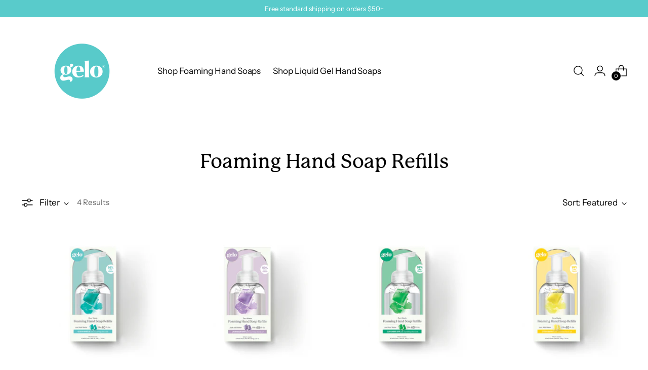

--- FILE ---
content_type: text/html; charset=utf-8
request_url: https://geloproducts.com/collections/foaming-hand-soap-refills
body_size: 26000
content:
<!doctype html>



<html class="no-js" lang="en" style="--announcement-height: 1px;">
  <head>
    <meta charset="UTF-8">
    <meta http-equiv="X-UA-Compatible" content="IE=edge,chrome=1">
    <meta name="viewport" content="width=device-width,initial-scale=1">
    <link rel="canonical" href="https://geloproducts.com/collections/foaming-hand-soap-refills">
    <link rel="preconnect" href="https://cdn.shopify.com" crossorigin><title>Foaming Hand Soap Refills
&ndash; Gelo</title>





  
  




<meta name="description" content="Gelo">
<meta property="og:url" content="https://geloproducts.com/collections/foaming-hand-soap-refills">
<meta property="og:site_name" content="Gelo">
<meta property="og:type" content="website">
<meta property="og:title" content="Foaming Hand Soap Refills">
<meta property="og:description" content="Gelo">
<meta property="og:image" content="http://geloproducts.com/cdn/shop/files/Artboard_1sea_mist_973c5e23-b8ab-4210-9e04-80217ee6ceba_5340x3601.png?v=1608648579">
<meta property="og:image:secure_url" content="https://geloproducts.com/cdn/shop/files/Artboard_1sea_mist_973c5e23-b8ab-4210-9e04-80217ee6ceba_5340x3601.png?v=1608648579">



<meta name="twitter:title" content="Foaming Hand Soap Refills">
<meta name="twitter:description" content="Gelo">
<meta name="twitter:card" content="summary_large_image">
<meta name="twitter:image" content="https://geloproducts.com/cdn/shop/files/Artboard_1sea_mist_973c5e23-b8ab-4210-9e04-80217ee6ceba_5340x3601.png?v=1608648579">
<meta name="twitter:image:width" content="480">
<meta name="twitter:image:height" content="480">


    <script>
  console.log('Stiletto v1.7.1 by Fluorescent');

  document.documentElement.className = document.documentElement.className.replace('no-js', '');
  if (window.matchMedia(`(prefers-reduced-motion: reduce)`) === true || window.matchMedia(`(prefers-reduced-motion: reduce)`).matches === true) {
    document.documentElement.classList.add('prefers-reduced-motion');
  }

  window.theme = {
    version: 'v1.7.1',
    themeName: 'Stiletto',
    moneyFormat: "${{amount}}",
    strings: {
      name: "Gelo",
      accessibility: {
        play_video: "Play",
        pause_video: "Pause",
        range_lower: "Lower",
        range_upper: "Upper"
      },
      product: {
        no_shipping_rates: "Shipping rate unavailable",
        country_placeholder: "Country\/Region",
        review: "Write a review"
      },
      products: {
        product: {
          unavailable: "Unavailable",
          unitPrice: "Unit price",
          unitPriceSeparator: "per",
          sku: "SKU"
        }
      },
      cart: {
        editCartNote: "Edit order notes",
        addCartNote: "Add order notes",
        quantityError: "You have the maximum number of this product in your cart"
      },
      pagination: {
        viewing: "You’re viewing {{ of }} of {{ total }}",
        products: "products",
        results: "results"
      }
    },
    routes: {
      root: "/",
      cart: {
        base: "/cart",
        add: "/cart/add",
        change: "/cart/change",
        update: "/cart/update",
        clear: "/cart/clear",
        // Manual routes until Shopify adds support
        shipping: "/cart/shipping_rates",
      },
      // Manual routes until Shopify adds support
      products: "/products",
      productRecommendations: "/recommendations/products",
      predictive_search_url: '/search/suggest',
    },
    icons: {
      chevron: "\u003cspan class=\"icon icon-new icon-chevron \"\u003e\n  \u003csvg viewBox=\"0 0 24 24\" fill=\"none\" xmlns=\"http:\/\/www.w3.org\/2000\/svg\"\u003e\u003cpath d=\"M1.875 7.438 12 17.563 22.125 7.438\" stroke=\"currentColor\" stroke-width=\"2\"\/\u003e\u003c\/svg\u003e\n\u003c\/span\u003e\n\n",
      close: "\u003cspan class=\"icon icon-new icon-close \"\u003e\n  \u003csvg viewBox=\"0 0 24 24\" fill=\"none\" xmlns=\"http:\/\/www.w3.org\/2000\/svg\"\u003e\u003cpath d=\"M2.66 1.34 2 .68.68 2l.66.66 1.32-1.32zm18.68 21.32.66.66L23.32 22l-.66-.66-1.32 1.32zm1.32-20 .66-.66L22 .68l-.66.66 1.32 1.32zM1.34 21.34.68 22 2 23.32l.66-.66-1.32-1.32zm0-18.68 10 10 1.32-1.32-10-10-1.32 1.32zm11.32 10 10-10-1.32-1.32-10 10 1.32 1.32zm-1.32-1.32-10 10 1.32 1.32 10-10-1.32-1.32zm0 1.32 10 10 1.32-1.32-10-10-1.32 1.32z\" fill=\"currentColor\"\/\u003e\u003c\/svg\u003e\n\u003c\/span\u003e\n\n",
      zoom: "\u003cspan class=\"icon icon-new icon-zoom \"\u003e\n  \u003csvg viewBox=\"0 0 24 24\" fill=\"none\" xmlns=\"http:\/\/www.w3.org\/2000\/svg\"\u003e\u003cpath d=\"M10.3,19.71c5.21,0,9.44-4.23,9.44-9.44S15.51,.83,10.3,.83,.86,5.05,.86,10.27s4.23,9.44,9.44,9.44Z\" fill=\"none\" stroke=\"currentColor\" stroke-linecap=\"round\" stroke-miterlimit=\"10\" stroke-width=\"1.63\"\/\u003e\n          \u003cpath d=\"M5.05,10.27H15.54\" fill=\"none\" stroke=\"currentColor\" stroke-miterlimit=\"10\" stroke-width=\"1.63\"\/\u003e\n          \u003cpath class=\"cross-up\" d=\"M10.3,5.02V15.51\" fill=\"none\" stroke=\"currentColor\" stroke-miterlimit=\"10\" stroke-width=\"1.63\"\/\u003e\n          \u003cpath d=\"M16.92,16.9l6.49,6.49\" fill=\"none\" stroke=\"currentColor\" stroke-miterlimit=\"10\" stroke-width=\"1.63\"\/\u003e\u003c\/svg\u003e\n\u003c\/span\u003e\n\n"
    },
    coreData: {
      n: "Stiletto",
      v: "v1.7.1",
    }
  }

  
</script>

    <style>
  @font-face {
  font-family: Halant;
  font-weight: 400;
  font-style: normal;
  font-display: swap;
  src: url("//geloproducts.com/cdn/fonts/halant/halant_n4.7a3ca1dd5e401bca6e0e60419988fc6cfb4396fb.woff2") format("woff2"),
       url("//geloproducts.com/cdn/fonts/halant/halant_n4.38c179b4994871894f8956587b45f527a9326a7a.woff") format("woff");
}

  @font-face {
  font-family: "Playfair Display";
  font-weight: 700;
  font-style: normal;
  font-display: swap;
  src: url("//geloproducts.com/cdn/fonts/playfair_display/playfairdisplay_n7.592b3435e0fff3f50b26d410c73ae7ec893f6910.woff2") format("woff2"),
       url("//geloproducts.com/cdn/fonts/playfair_display/playfairdisplay_n7.998b1417dec711058cce2abb61a0b8c59066498f.woff") format("woff");
}

  @font-face {
  font-family: "Playfair Display";
  font-weight: 400;
  font-style: normal;
  font-display: swap;
  src: url("//geloproducts.com/cdn/fonts/playfair_display/playfairdisplay_n4.9980f3e16959dc89137cc1369bfc3ae98af1deb9.woff2") format("woff2"),
       url("//geloproducts.com/cdn/fonts/playfair_display/playfairdisplay_n4.c562b7c8e5637886a811d2a017f9e023166064ee.woff") format("woff");
}

  @font-face {
  font-family: "Instrument Sans";
  font-weight: 400;
  font-style: normal;
  font-display: swap;
  src: url("//geloproducts.com/cdn/fonts/instrument_sans/instrumentsans_n4.db86542ae5e1596dbdb28c279ae6c2086c4c5bfa.woff2") format("woff2"),
       url("//geloproducts.com/cdn/fonts/instrument_sans/instrumentsans_n4.510f1b081e58d08c30978f465518799851ef6d8b.woff") format("woff");
}

  @font-face {
  font-family: "Instrument Sans";
  font-weight: 700;
  font-style: normal;
  font-display: swap;
  src: url("//geloproducts.com/cdn/fonts/instrument_sans/instrumentsans_n7.e4ad9032e203f9a0977786c356573ced65a7419a.woff2") format("woff2"),
       url("//geloproducts.com/cdn/fonts/instrument_sans/instrumentsans_n7.b9e40f166fb7639074ba34738101a9d2990bb41a.woff") format("woff");
}

  @font-face {
  font-family: "Instrument Sans";
  font-weight: 400;
  font-style: italic;
  font-display: swap;
  src: url("//geloproducts.com/cdn/fonts/instrument_sans/instrumentsans_i4.028d3c3cd8d085648c808ceb20cd2fd1eb3560e5.woff2") format("woff2"),
       url("//geloproducts.com/cdn/fonts/instrument_sans/instrumentsans_i4.7e90d82df8dee29a99237cd19cc529d2206706a2.woff") format("woff");
}

  @font-face {
  font-family: "Instrument Sans";
  font-weight: 700;
  font-style: italic;
  font-display: swap;
  src: url("//geloproducts.com/cdn/fonts/instrument_sans/instrumentsans_i7.d6063bb5d8f9cbf96eace9e8801697c54f363c6a.woff2") format("woff2"),
       url("//geloproducts.com/cdn/fonts/instrument_sans/instrumentsans_i7.ce33afe63f8198a3ac4261b826b560103542cd36.woff") format("woff");
}


  :root {
    --color-text: #000000;
    --color-text-8-percent: rgba(0, 0, 0, 0.08);  
    --color-text-alpha: rgba(0, 0, 0, 0.35);
    --color-text-meta: rgba(0, 0, 0, 0.6);
    --color-text-link: #000000;
    --color-text-error: #D02F2E;
    --color-text-success: #478947;

    --color-background: #ffffff;
    --color-background-semi-transparent-80: rgba(255, 255, 255, 0.8);
    --color-background-semi-transparent-90: rgba(255, 255, 255, 0.9);

    --color-background-transparent: rgba(255, 255, 255, 0);
    --color-border: #aaaaaa;
    --color-border-meta: rgba(170, 170, 170, 0.6);
    --color-overlay: rgba(0, 0, 0, 0.7);

    --color-background-meta: #f5f5f5;
    --color-background-meta-alpha: rgba(245, 245, 245, 0.6);
    --color-background-darker-meta: #e8e8e8;
    --color-background-darker-meta-alpha: rgba(232, 232, 232, 0.6);
    --color-background-placeholder: #e8e8e8;
    --color-background-placeholder-lighter: #f0f0f0;
    --color-foreground-placeholder: rgba(0, 0, 0, 0.4);

    --color-border-input: #aaaaaa;
    --color-border-input-alpha: rgba(170, 170, 170, 0.25);
    --color-text-input: #000000;
    --color-text-input-alpha: rgba(0, 0, 0, 0.04);

    --color-text-button: #ffffff;

    --color-background-button: #111111;
    --color-background-button-alpha: rgba(17, 17, 17, 0.6);
    --color-background-outline-button-alpha: rgba(17, 17, 17, 0.1);
    --color-background-button-hover: #444444;

    --color-icon: rgba(0, 0, 0, 0.4);
    --color-icon-darker: rgba(0, 0, 0, 0.6);

    --color-text-sale-badge: #C31818;
    --color-background-sold-badge: #414141;
    --color-text-sold-badge: #ffffff;

    --color-text-header: #000000;
    --color-text-header-half-transparent: rgba(0, 0, 0, 0.5);

    --color-background-header: #ffffff;
    --color-background-header-transparent: rgba(255, 255, 255, 0);
    --color-icon-header: #000000;
    --color-shadow-header: rgba(0, 0, 0, 0.15);

    --color-background-footer: #59cbcb;
    --color-text-footer: #ffffff;
    --color-text-footer-subdued: rgba(255, 255, 255, 0.7);

    --color-products-sale-price: #C31818;
    --color-products-rating-star: #000000;

    --color-products-stock-good: #3C9342;
    --color-products-stock-medium: #A77A06;
    --color-products-stock-bad: #A70100;
    --color-products-stock-bad: #A70100;

    --font-logo: Halant, serif;
    --font-logo-weight: 400;
    --font-logo-style: normal;
    --logo-text-transform: none;
    --logo-letter-spacing: 0.0em;

    --font-heading: "Playfair Display", serif;
    --font-heading-weight: 700;
    --font-heading-style: normal;
    --font-heading-text-transform: none;
    --font-heading-base-letter-spacing: 0.0em;
    --font-heading-base-size: 39px;

    --font-body: "Instrument Sans", sans-serif;
    --font-body-weight: 400;
    --font-body-style: normal;
    --font-body-italic: italic;
    --font-body-bold-weight: 700;
    --font-body-base-letter-spacing: 0.0em;
    --font-body-base-size: 17px;

    /* Typography */
    --line-height-heading: 1.1;
    --line-height-subheading: 1.33;
    --line-height-body: 1.5;

    --logo-font-size: 
clamp(1.3125rem, 1.0794198895027625rem + 0.9944751381215469vw, 1.875rem)
;

    --font-size-navigation-base: 17px;
    --font-navigation-base-letter-spacing: -0.005em;
    --font-navigation-base-text-transform: none;

    --font-size-heading-display-1: 
clamp(2.925rem, 2.6219958563535912rem + 1.292817679558011vw, 3.65625rem)
;
    --font-size-heading-display-2: 
clamp(2.59935rem, 2.330080317679558rem + 1.1488839779005526vw, 3.2491875rem)
;
    --font-size-heading-display-3: 
clamp(2.27487rem, 2.0392135773480664rem + 1.005467403314917vw, 2.8435875rem)
;
    --font-size-heading-1-base: 
clamp(1.95rem, 1.7479972375690607rem + 0.861878453038674vw, 2.4375rem)
;
    --font-size-heading-2-base: 
clamp(1.70625rem, 1.5294975828729283rem + 0.7541436464088397vw, 2.1328125rem)
;
    --font-size-heading-3-base: 
clamp(1.4625rem, 1.3109979281767956rem + 0.6464088397790055vw, 1.828125rem)
;
    --font-size-heading-4-base: 
clamp(1.13685rem, 1.0190823895027623rem + 0.502475138121547vw, 1.4210625rem)
;
    --font-size-heading-5-base: 
clamp(0.975rem, 0.8739986187845303rem + 0.430939226519337vw, 1.21875rem)
;
    --font-size-heading-6-base: 
clamp(0.8112rem, 0.7271668508287293rem + 0.35854143646408837vw, 1.014rem)
;
    --font-size-body-400: 
clamp(1.68161875rem, 1.6449448895027625rem + 0.15647513812154695vw, 1.770125rem)
;
    --font-size-body-350: 
clamp(1.569578125rem, 1.535347720994475rem + 0.14604972375690609vw, 1.6521875rem)
;
    --font-size-body-300: 
clamp(1.4575375rem, 1.4257505524861878rem + 0.1356243093922652vw, 1.53425rem)
;
    --font-size-body-250: 
clamp(1.345496875rem, 1.3161533839779005rem + 0.1251988950276243vw, 1.4163125rem)
;
    --font-size-body-200: 
clamp(1.23345625rem, 1.2065562154696132rem + 0.11477348066298342vw, 1.298375rem)
;
    --font-size-body-150: 
clamp(1.121415625rem, 1.096959046961326rem + 0.10434806629834253vw, 1.1804375rem)
;
    --font-size-body-100: 
clamp(1.009375rem, 0.9873618784530387rem + 0.09392265193370165vw, 1.0625rem)
;
    --font-size-body-75: 
clamp(0.896325rem, 0.8767773480662984rem + 0.08340331491712707vw, 0.9435rem)
;
    --font-size-body-60: 
clamp(0.829908125rem, 0.8118089364640884rem + 0.07722320441988952vw, 0.8735875rem)
;
    --font-size-body-50: 
clamp(0.784284375rem, 0.7671801795580111rem + 0.0729779005524862vw, 0.8255625rem)
;
    --font-size-body-25: 
clamp(0.72876875rem, 0.7128752762430939rem + 0.0678121546961326vw, 0.767125rem)
;
    --font-size-body-20: 
clamp(0.67224375rem, 0.6575830110497237rem + 0.06255248618784531vw, 0.707625rem)
;

    /* Buttons */
    
      --button-padding-multiplier: 1;
      --font-size-button: var(--font-size-body-50);
      --font-size-button-x-small: var(--font-size-body-25);
    

    --font-button-text-transform: uppercase;
    --button-letter-spacing: 0.05em;
    --line-height-button: 1.45;

    /* Product badges */
    
      --font-size-product-badge: var(--font-size-body-20);
    

    --font-product-badge-text-transform: uppercase;

    /* Product listing titles */
    
      --font-size-listing-title: var(--font-size-body-60);
    

    --font-product-listing-title-text-transform: uppercase;
    --font-product-listing-title-base-letter-spacing: 0.05em;

    /* Shopify pay specific */
    --payment-terms-background-color: #f5f5f5;
  }

  @supports not (font-size: clamp(10px, 3.3vw, 20px)) {
    :root {
      --logo-font-size: 
1.59375rem
;
      --font-size-heading-display-1: 
3.290625rem
;
      --font-size-heading-display-2: 
2.92426875rem
;
      --font-size-heading-display-3: 
2.55922875rem
;
      --font-size-heading-1-base: 
2.19375rem
;
      --font-size-heading-2-base: 
1.91953125rem
;
      --font-size-heading-3-base: 
1.6453125rem
;
      --font-size-heading-4-base: 
1.27895625rem
;
      --font-size-heading-5-base: 
1.096875rem
;
      --font-size-heading-6-base: 
0.9126rem
;
      --font-size-body-400: 
1.725871875rem
;
      --font-size-body-350: 
1.6108828125rem
;
      --font-size-body-300: 
1.49589375rem
;
      --font-size-body-250: 
1.3809046875rem
;
      --font-size-body-200: 
1.265915625rem
;
      --font-size-body-150: 
1.1509265625rem
;
      --font-size-body-100: 
1.0359375rem
;
      --font-size-body-75: 
0.9199125rem
;
      --font-size-body-60: 
0.8517478125rem
;
      --font-size-body-50: 
0.8049234375rem
;
      --font-size-body-25: 
0.747946875rem
;
      --font-size-body-20: 
0.689934375rem
;
    }
  }.product-badge[data-handle="responsible"]{
        color: #3C9342;
      }
    
.product-badge[data-handle="best-seller"]{
        color: #7e6b45;
      }
    
.product-badge[data-handle="new"]{
        color: #000000;
      }
    

</style>

<script>
  flu = window.flu || {};
  flu.chunks = {
    photoswipe: "//geloproducts.com/cdn/shop/t/159/assets/photoswipe-chunk.js?v=94634968582287311471673388756",
    swiper: "//geloproducts.com/cdn/shop/t/159/assets/swiper-chunk.js?v=138875569360253309071673388756",
    nouislider: "//geloproducts.com/cdn/shop/t/159/assets/nouislider-chunk.js?v=39418601648896118051673388756",
    polyfillInert: "//geloproducts.com/cdn/shop/t/159/assets/polyfill-inert-chunk.js?v=9775187524458939151673388756",
    polyfillResizeObserver: "//geloproducts.com/cdn/shop/t/159/assets/polyfill-resize-observer-chunk.js?v=49253094118087005231673388756",
  };
</script>





  <script type="module" src="//geloproducts.com/cdn/shop/t/159/assets/theme.min.js?v=71402514572368816081673388756"></script>







<meta name="viewport" content="width=device-width,initial-scale=1">
<script defer>
  var defineVH = function () {
    document.documentElement.style.setProperty('--vh', window.innerHeight * 0.01 + 'px');
  };
  window.addEventListener('resize', defineVH);
  window.addEventListener('orientationchange', defineVH);
  defineVH();
</script>

<link href="//geloproducts.com/cdn/shop/t/159/assets/theme.css?v=40031414099109976631673388974" rel="stylesheet" type="text/css" media="all" />
<link href="//geloproducts.com/cdn/shop/t/159/assets/custom.css?v=55038404157056463381673388756" rel="stylesheet" type="text/css" media="all" />
<script>window.performance && window.performance.mark && window.performance.mark('shopify.content_for_header.start');</script><meta name="google-site-verification" content="Utu5RzPlK5KxspBbOoYnFDqyeyEWHFHs8fKBpxtOKlY">
<meta id="shopify-digital-wallet" name="shopify-digital-wallet" content="/30131683466/digital_wallets/dialog">
<meta name="shopify-checkout-api-token" content="0e92fa176e430b72c491057677779f6e">
<meta id="in-context-paypal-metadata" data-shop-id="30131683466" data-venmo-supported="false" data-environment="production" data-locale="en_US" data-paypal-v4="true" data-currency="USD">
<link rel="alternate" type="application/atom+xml" title="Feed" href="/collections/foaming-hand-soap-refills.atom" />
<link rel="alternate" type="application/json+oembed" href="https://geloproducts.com/collections/foaming-hand-soap-refills.oembed">
<script async="async" src="/checkouts/internal/preloads.js?locale=en-US"></script>
<link rel="preconnect" href="https://shop.app" crossorigin="anonymous">
<script async="async" src="https://shop.app/checkouts/internal/preloads.js?locale=en-US&shop_id=30131683466" crossorigin="anonymous"></script>
<script id="apple-pay-shop-capabilities" type="application/json">{"shopId":30131683466,"countryCode":"US","currencyCode":"USD","merchantCapabilities":["supports3DS"],"merchantId":"gid:\/\/shopify\/Shop\/30131683466","merchantName":"Gelo","requiredBillingContactFields":["postalAddress","email"],"requiredShippingContactFields":["postalAddress","email"],"shippingType":"shipping","supportedNetworks":["visa","masterCard","amex","discover","elo","jcb"],"total":{"type":"pending","label":"Gelo","amount":"1.00"},"shopifyPaymentsEnabled":true,"supportsSubscriptions":true}</script>
<script id="shopify-features" type="application/json">{"accessToken":"0e92fa176e430b72c491057677779f6e","betas":["rich-media-storefront-analytics"],"domain":"geloproducts.com","predictiveSearch":true,"shopId":30131683466,"locale":"en"}</script>
<script>var Shopify = Shopify || {};
Shopify.shop = "geloproducts.myshopify.com";
Shopify.locale = "en";
Shopify.currency = {"active":"USD","rate":"1.0"};
Shopify.country = "US";
Shopify.theme = {"name":"Draft 1102023","id":130217509002,"schema_name":"Stiletto","schema_version":"1.7.1","theme_store_id":1621,"role":"main"};
Shopify.theme.handle = "null";
Shopify.theme.style = {"id":null,"handle":null};
Shopify.cdnHost = "geloproducts.com/cdn";
Shopify.routes = Shopify.routes || {};
Shopify.routes.root = "/";</script>
<script type="module">!function(o){(o.Shopify=o.Shopify||{}).modules=!0}(window);</script>
<script>!function(o){function n(){var o=[];function n(){o.push(Array.prototype.slice.apply(arguments))}return n.q=o,n}var t=o.Shopify=o.Shopify||{};t.loadFeatures=n(),t.autoloadFeatures=n()}(window);</script>
<script>
  window.ShopifyPay = window.ShopifyPay || {};
  window.ShopifyPay.apiHost = "shop.app\/pay";
  window.ShopifyPay.redirectState = null;
</script>
<script id="shop-js-analytics" type="application/json">{"pageType":"collection"}</script>
<script defer="defer" async type="module" src="//geloproducts.com/cdn/shopifycloud/shop-js/modules/v2/client.init-shop-cart-sync_BT-GjEfc.en.esm.js"></script>
<script defer="defer" async type="module" src="//geloproducts.com/cdn/shopifycloud/shop-js/modules/v2/chunk.common_D58fp_Oc.esm.js"></script>
<script defer="defer" async type="module" src="//geloproducts.com/cdn/shopifycloud/shop-js/modules/v2/chunk.modal_xMitdFEc.esm.js"></script>
<script type="module">
  await import("//geloproducts.com/cdn/shopifycloud/shop-js/modules/v2/client.init-shop-cart-sync_BT-GjEfc.en.esm.js");
await import("//geloproducts.com/cdn/shopifycloud/shop-js/modules/v2/chunk.common_D58fp_Oc.esm.js");
await import("//geloproducts.com/cdn/shopifycloud/shop-js/modules/v2/chunk.modal_xMitdFEc.esm.js");

  window.Shopify.SignInWithShop?.initShopCartSync?.({"fedCMEnabled":true,"windoidEnabled":true});

</script>
<script>
  window.Shopify = window.Shopify || {};
  if (!window.Shopify.featureAssets) window.Shopify.featureAssets = {};
  window.Shopify.featureAssets['shop-js'] = {"shop-cart-sync":["modules/v2/client.shop-cart-sync_DZOKe7Ll.en.esm.js","modules/v2/chunk.common_D58fp_Oc.esm.js","modules/v2/chunk.modal_xMitdFEc.esm.js"],"init-fed-cm":["modules/v2/client.init-fed-cm_B6oLuCjv.en.esm.js","modules/v2/chunk.common_D58fp_Oc.esm.js","modules/v2/chunk.modal_xMitdFEc.esm.js"],"shop-cash-offers":["modules/v2/client.shop-cash-offers_D2sdYoxE.en.esm.js","modules/v2/chunk.common_D58fp_Oc.esm.js","modules/v2/chunk.modal_xMitdFEc.esm.js"],"shop-login-button":["modules/v2/client.shop-login-button_QeVjl5Y3.en.esm.js","modules/v2/chunk.common_D58fp_Oc.esm.js","modules/v2/chunk.modal_xMitdFEc.esm.js"],"pay-button":["modules/v2/client.pay-button_DXTOsIq6.en.esm.js","modules/v2/chunk.common_D58fp_Oc.esm.js","modules/v2/chunk.modal_xMitdFEc.esm.js"],"shop-button":["modules/v2/client.shop-button_DQZHx9pm.en.esm.js","modules/v2/chunk.common_D58fp_Oc.esm.js","modules/v2/chunk.modal_xMitdFEc.esm.js"],"avatar":["modules/v2/client.avatar_BTnouDA3.en.esm.js"],"init-windoid":["modules/v2/client.init-windoid_CR1B-cfM.en.esm.js","modules/v2/chunk.common_D58fp_Oc.esm.js","modules/v2/chunk.modal_xMitdFEc.esm.js"],"init-shop-for-new-customer-accounts":["modules/v2/client.init-shop-for-new-customer-accounts_C_vY_xzh.en.esm.js","modules/v2/client.shop-login-button_QeVjl5Y3.en.esm.js","modules/v2/chunk.common_D58fp_Oc.esm.js","modules/v2/chunk.modal_xMitdFEc.esm.js"],"init-shop-email-lookup-coordinator":["modules/v2/client.init-shop-email-lookup-coordinator_BI7n9ZSv.en.esm.js","modules/v2/chunk.common_D58fp_Oc.esm.js","modules/v2/chunk.modal_xMitdFEc.esm.js"],"init-shop-cart-sync":["modules/v2/client.init-shop-cart-sync_BT-GjEfc.en.esm.js","modules/v2/chunk.common_D58fp_Oc.esm.js","modules/v2/chunk.modal_xMitdFEc.esm.js"],"shop-toast-manager":["modules/v2/client.shop-toast-manager_DiYdP3xc.en.esm.js","modules/v2/chunk.common_D58fp_Oc.esm.js","modules/v2/chunk.modal_xMitdFEc.esm.js"],"init-customer-accounts":["modules/v2/client.init-customer-accounts_D9ZNqS-Q.en.esm.js","modules/v2/client.shop-login-button_QeVjl5Y3.en.esm.js","modules/v2/chunk.common_D58fp_Oc.esm.js","modules/v2/chunk.modal_xMitdFEc.esm.js"],"init-customer-accounts-sign-up":["modules/v2/client.init-customer-accounts-sign-up_iGw4briv.en.esm.js","modules/v2/client.shop-login-button_QeVjl5Y3.en.esm.js","modules/v2/chunk.common_D58fp_Oc.esm.js","modules/v2/chunk.modal_xMitdFEc.esm.js"],"shop-follow-button":["modules/v2/client.shop-follow-button_CqMgW2wH.en.esm.js","modules/v2/chunk.common_D58fp_Oc.esm.js","modules/v2/chunk.modal_xMitdFEc.esm.js"],"checkout-modal":["modules/v2/client.checkout-modal_xHeaAweL.en.esm.js","modules/v2/chunk.common_D58fp_Oc.esm.js","modules/v2/chunk.modal_xMitdFEc.esm.js"],"shop-login":["modules/v2/client.shop-login_D91U-Q7h.en.esm.js","modules/v2/chunk.common_D58fp_Oc.esm.js","modules/v2/chunk.modal_xMitdFEc.esm.js"],"lead-capture":["modules/v2/client.lead-capture_BJmE1dJe.en.esm.js","modules/v2/chunk.common_D58fp_Oc.esm.js","modules/v2/chunk.modal_xMitdFEc.esm.js"],"payment-terms":["modules/v2/client.payment-terms_Ci9AEqFq.en.esm.js","modules/v2/chunk.common_D58fp_Oc.esm.js","modules/v2/chunk.modal_xMitdFEc.esm.js"]};
</script>
<script>(function() {
  var isLoaded = false;
  function asyncLoad() {
    if (isLoaded) return;
    isLoaded = true;
    var urls = ["https:\/\/scripts.juniphq.com\/v1\/junip_shopify.js?shop=geloproducts.myshopify.com","https:\/\/static.klaviyo.com\/onsite\/js\/HvZ82m\/klaviyo.js?company_id=HvZ82m\u0026shop=geloproducts.myshopify.com","https:\/\/cdn.hextom.com\/js\/freeshippingbar.js?shop=geloproducts.myshopify.com"];
    for (var i = 0; i < urls.length; i++) {
      var s = document.createElement('script');
      s.type = 'text/javascript';
      s.async = true;
      s.src = urls[i];
      var x = document.getElementsByTagName('script')[0];
      x.parentNode.insertBefore(s, x);
    }
  };
  if(window.attachEvent) {
    window.attachEvent('onload', asyncLoad);
  } else {
    window.addEventListener('load', asyncLoad, false);
  }
})();</script>
<script id="__st">var __st={"a":30131683466,"offset":-18000,"reqid":"25f54680-b538-4bf0-89a9-d41bed1d2e02-1769091477","pageurl":"geloproducts.com\/collections\/foaming-hand-soap-refills","u":"fc5c37c9a45b","p":"collection","rtyp":"collection","rid":294536347786};</script>
<script>window.ShopifyPaypalV4VisibilityTracking = true;</script>
<script id="captcha-bootstrap">!function(){'use strict';const t='contact',e='account',n='new_comment',o=[[t,t],['blogs',n],['comments',n],[t,'customer']],c=[[e,'customer_login'],[e,'guest_login'],[e,'recover_customer_password'],[e,'create_customer']],r=t=>t.map((([t,e])=>`form[action*='/${t}']:not([data-nocaptcha='true']) input[name='form_type'][value='${e}']`)).join(','),a=t=>()=>t?[...document.querySelectorAll(t)].map((t=>t.form)):[];function s(){const t=[...o],e=r(t);return a(e)}const i='password',u='form_key',d=['recaptcha-v3-token','g-recaptcha-response','h-captcha-response',i],f=()=>{try{return window.sessionStorage}catch{return}},m='__shopify_v',_=t=>t.elements[u];function p(t,e,n=!1){try{const o=window.sessionStorage,c=JSON.parse(o.getItem(e)),{data:r}=function(t){const{data:e,action:n}=t;return t[m]||n?{data:e,action:n}:{data:t,action:n}}(c);for(const[e,n]of Object.entries(r))t.elements[e]&&(t.elements[e].value=n);n&&o.removeItem(e)}catch(o){console.error('form repopulation failed',{error:o})}}const l='form_type',E='cptcha';function T(t){t.dataset[E]=!0}const w=window,h=w.document,L='Shopify',v='ce_forms',y='captcha';let A=!1;((t,e)=>{const n=(g='f06e6c50-85a8-45c8-87d0-21a2b65856fe',I='https://cdn.shopify.com/shopifycloud/storefront-forms-hcaptcha/ce_storefront_forms_captcha_hcaptcha.v1.5.2.iife.js',D={infoText:'Protected by hCaptcha',privacyText:'Privacy',termsText:'Terms'},(t,e,n)=>{const o=w[L][v],c=o.bindForm;if(c)return c(t,g,e,D).then(n);var r;o.q.push([[t,g,e,D],n]),r=I,A||(h.body.append(Object.assign(h.createElement('script'),{id:'captcha-provider',async:!0,src:r})),A=!0)});var g,I,D;w[L]=w[L]||{},w[L][v]=w[L][v]||{},w[L][v].q=[],w[L][y]=w[L][y]||{},w[L][y].protect=function(t,e){n(t,void 0,e),T(t)},Object.freeze(w[L][y]),function(t,e,n,w,h,L){const[v,y,A,g]=function(t,e,n){const i=e?o:[],u=t?c:[],d=[...i,...u],f=r(d),m=r(i),_=r(d.filter((([t,e])=>n.includes(e))));return[a(f),a(m),a(_),s()]}(w,h,L),I=t=>{const e=t.target;return e instanceof HTMLFormElement?e:e&&e.form},D=t=>v().includes(t);t.addEventListener('submit',(t=>{const e=I(t);if(!e)return;const n=D(e)&&!e.dataset.hcaptchaBound&&!e.dataset.recaptchaBound,o=_(e),c=g().includes(e)&&(!o||!o.value);(n||c)&&t.preventDefault(),c&&!n&&(function(t){try{if(!f())return;!function(t){const e=f();if(!e)return;const n=_(t);if(!n)return;const o=n.value;o&&e.removeItem(o)}(t);const e=Array.from(Array(32),(()=>Math.random().toString(36)[2])).join('');!function(t,e){_(t)||t.append(Object.assign(document.createElement('input'),{type:'hidden',name:u})),t.elements[u].value=e}(t,e),function(t,e){const n=f();if(!n)return;const o=[...t.querySelectorAll(`input[type='${i}']`)].map((({name:t})=>t)),c=[...d,...o],r={};for(const[a,s]of new FormData(t).entries())c.includes(a)||(r[a]=s);n.setItem(e,JSON.stringify({[m]:1,action:t.action,data:r}))}(t,e)}catch(e){console.error('failed to persist form',e)}}(e),e.submit())}));const S=(t,e)=>{t&&!t.dataset[E]&&(n(t,e.some((e=>e===t))),T(t))};for(const o of['focusin','change'])t.addEventListener(o,(t=>{const e=I(t);D(e)&&S(e,y())}));const B=e.get('form_key'),M=e.get(l),P=B&&M;t.addEventListener('DOMContentLoaded',(()=>{const t=y();if(P)for(const e of t)e.elements[l].value===M&&p(e,B);[...new Set([...A(),...v().filter((t=>'true'===t.dataset.shopifyCaptcha))])].forEach((e=>S(e,t)))}))}(h,new URLSearchParams(w.location.search),n,t,e,['guest_login'])})(!0,!0)}();</script>
<script integrity="sha256-4kQ18oKyAcykRKYeNunJcIwy7WH5gtpwJnB7kiuLZ1E=" data-source-attribution="shopify.loadfeatures" defer="defer" src="//geloproducts.com/cdn/shopifycloud/storefront/assets/storefront/load_feature-a0a9edcb.js" crossorigin="anonymous"></script>
<script crossorigin="anonymous" defer="defer" src="//geloproducts.com/cdn/shopifycloud/storefront/assets/shopify_pay/storefront-65b4c6d7.js?v=20250812"></script>
<script data-source-attribution="shopify.dynamic_checkout.dynamic.init">var Shopify=Shopify||{};Shopify.PaymentButton=Shopify.PaymentButton||{isStorefrontPortableWallets:!0,init:function(){window.Shopify.PaymentButton.init=function(){};var t=document.createElement("script");t.src="https://geloproducts.com/cdn/shopifycloud/portable-wallets/latest/portable-wallets.en.js",t.type="module",document.head.appendChild(t)}};
</script>
<script data-source-attribution="shopify.dynamic_checkout.buyer_consent">
  function portableWalletsHideBuyerConsent(e){var t=document.getElementById("shopify-buyer-consent"),n=document.getElementById("shopify-subscription-policy-button");t&&n&&(t.classList.add("hidden"),t.setAttribute("aria-hidden","true"),n.removeEventListener("click",e))}function portableWalletsShowBuyerConsent(e){var t=document.getElementById("shopify-buyer-consent"),n=document.getElementById("shopify-subscription-policy-button");t&&n&&(t.classList.remove("hidden"),t.removeAttribute("aria-hidden"),n.addEventListener("click",e))}window.Shopify?.PaymentButton&&(window.Shopify.PaymentButton.hideBuyerConsent=portableWalletsHideBuyerConsent,window.Shopify.PaymentButton.showBuyerConsent=portableWalletsShowBuyerConsent);
</script>
<script data-source-attribution="shopify.dynamic_checkout.cart.bootstrap">document.addEventListener("DOMContentLoaded",(function(){function t(){return document.querySelector("shopify-accelerated-checkout-cart, shopify-accelerated-checkout")}if(t())Shopify.PaymentButton.init();else{new MutationObserver((function(e,n){t()&&(Shopify.PaymentButton.init(),n.disconnect())})).observe(document.body,{childList:!0,subtree:!0})}}));
</script>
<link id="shopify-accelerated-checkout-styles" rel="stylesheet" media="screen" href="https://geloproducts.com/cdn/shopifycloud/portable-wallets/latest/accelerated-checkout-backwards-compat.css" crossorigin="anonymous">
<style id="shopify-accelerated-checkout-cart">
        #shopify-buyer-consent {
  margin-top: 1em;
  display: inline-block;
  width: 100%;
}

#shopify-buyer-consent.hidden {
  display: none;
}

#shopify-subscription-policy-button {
  background: none;
  border: none;
  padding: 0;
  text-decoration: underline;
  font-size: inherit;
  cursor: pointer;
}

#shopify-subscription-policy-button::before {
  box-shadow: none;
}

      </style>

<script>window.performance && window.performance.mark && window.performance.mark('shopify.content_for_header.end');</script>
    <link rel="stylesheet" href="https://use.typekit.net/sli5skw.css">

  <link href="https://monorail-edge.shopifysvc.com" rel="dns-prefetch">
<script>(function(){if ("sendBeacon" in navigator && "performance" in window) {try {var session_token_from_headers = performance.getEntriesByType('navigation')[0].serverTiming.find(x => x.name == '_s').description;} catch {var session_token_from_headers = undefined;}var session_cookie_matches = document.cookie.match(/_shopify_s=([^;]*)/);var session_token_from_cookie = session_cookie_matches && session_cookie_matches.length === 2 ? session_cookie_matches[1] : "";var session_token = session_token_from_headers || session_token_from_cookie || "";function handle_abandonment_event(e) {var entries = performance.getEntries().filter(function(entry) {return /monorail-edge.shopifysvc.com/.test(entry.name);});if (!window.abandonment_tracked && entries.length === 0) {window.abandonment_tracked = true;var currentMs = Date.now();var navigation_start = performance.timing.navigationStart;var payload = {shop_id: 30131683466,url: window.location.href,navigation_start,duration: currentMs - navigation_start,session_token,page_type: "collection"};window.navigator.sendBeacon("https://monorail-edge.shopifysvc.com/v1/produce", JSON.stringify({schema_id: "online_store_buyer_site_abandonment/1.1",payload: payload,metadata: {event_created_at_ms: currentMs,event_sent_at_ms: currentMs}}));}}window.addEventListener('pagehide', handle_abandonment_event);}}());</script>
<script id="web-pixels-manager-setup">(function e(e,d,r,n,o){if(void 0===o&&(o={}),!Boolean(null===(a=null===(i=window.Shopify)||void 0===i?void 0:i.analytics)||void 0===a?void 0:a.replayQueue)){var i,a;window.Shopify=window.Shopify||{};var t=window.Shopify;t.analytics=t.analytics||{};var s=t.analytics;s.replayQueue=[],s.publish=function(e,d,r){return s.replayQueue.push([e,d,r]),!0};try{self.performance.mark("wpm:start")}catch(e){}var l=function(){var e={modern:/Edge?\/(1{2}[4-9]|1[2-9]\d|[2-9]\d{2}|\d{4,})\.\d+(\.\d+|)|Firefox\/(1{2}[4-9]|1[2-9]\d|[2-9]\d{2}|\d{4,})\.\d+(\.\d+|)|Chrom(ium|e)\/(9{2}|\d{3,})\.\d+(\.\d+|)|(Maci|X1{2}).+ Version\/(15\.\d+|(1[6-9]|[2-9]\d|\d{3,})\.\d+)([,.]\d+|)( \(\w+\)|)( Mobile\/\w+|) Safari\/|Chrome.+OPR\/(9{2}|\d{3,})\.\d+\.\d+|(CPU[ +]OS|iPhone[ +]OS|CPU[ +]iPhone|CPU IPhone OS|CPU iPad OS)[ +]+(15[._]\d+|(1[6-9]|[2-9]\d|\d{3,})[._]\d+)([._]\d+|)|Android:?[ /-](13[3-9]|1[4-9]\d|[2-9]\d{2}|\d{4,})(\.\d+|)(\.\d+|)|Android.+Firefox\/(13[5-9]|1[4-9]\d|[2-9]\d{2}|\d{4,})\.\d+(\.\d+|)|Android.+Chrom(ium|e)\/(13[3-9]|1[4-9]\d|[2-9]\d{2}|\d{4,})\.\d+(\.\d+|)|SamsungBrowser\/([2-9]\d|\d{3,})\.\d+/,legacy:/Edge?\/(1[6-9]|[2-9]\d|\d{3,})\.\d+(\.\d+|)|Firefox\/(5[4-9]|[6-9]\d|\d{3,})\.\d+(\.\d+|)|Chrom(ium|e)\/(5[1-9]|[6-9]\d|\d{3,})\.\d+(\.\d+|)([\d.]+$|.*Safari\/(?![\d.]+ Edge\/[\d.]+$))|(Maci|X1{2}).+ Version\/(10\.\d+|(1[1-9]|[2-9]\d|\d{3,})\.\d+)([,.]\d+|)( \(\w+\)|)( Mobile\/\w+|) Safari\/|Chrome.+OPR\/(3[89]|[4-9]\d|\d{3,})\.\d+\.\d+|(CPU[ +]OS|iPhone[ +]OS|CPU[ +]iPhone|CPU IPhone OS|CPU iPad OS)[ +]+(10[._]\d+|(1[1-9]|[2-9]\d|\d{3,})[._]\d+)([._]\d+|)|Android:?[ /-](13[3-9]|1[4-9]\d|[2-9]\d{2}|\d{4,})(\.\d+|)(\.\d+|)|Mobile Safari.+OPR\/([89]\d|\d{3,})\.\d+\.\d+|Android.+Firefox\/(13[5-9]|1[4-9]\d|[2-9]\d{2}|\d{4,})\.\d+(\.\d+|)|Android.+Chrom(ium|e)\/(13[3-9]|1[4-9]\d|[2-9]\d{2}|\d{4,})\.\d+(\.\d+|)|Android.+(UC? ?Browser|UCWEB|U3)[ /]?(15\.([5-9]|\d{2,})|(1[6-9]|[2-9]\d|\d{3,})\.\d+)\.\d+|SamsungBrowser\/(5\.\d+|([6-9]|\d{2,})\.\d+)|Android.+MQ{2}Browser\/(14(\.(9|\d{2,})|)|(1[5-9]|[2-9]\d|\d{3,})(\.\d+|))(\.\d+|)|K[Aa][Ii]OS\/(3\.\d+|([4-9]|\d{2,})\.\d+)(\.\d+|)/},d=e.modern,r=e.legacy,n=navigator.userAgent;return n.match(d)?"modern":n.match(r)?"legacy":"unknown"}(),u="modern"===l?"modern":"legacy",c=(null!=n?n:{modern:"",legacy:""})[u],f=function(e){return[e.baseUrl,"/wpm","/b",e.hashVersion,"modern"===e.buildTarget?"m":"l",".js"].join("")}({baseUrl:d,hashVersion:r,buildTarget:u}),m=function(e){var d=e.version,r=e.bundleTarget,n=e.surface,o=e.pageUrl,i=e.monorailEndpoint;return{emit:function(e){var a=e.status,t=e.errorMsg,s=(new Date).getTime(),l=JSON.stringify({metadata:{event_sent_at_ms:s},events:[{schema_id:"web_pixels_manager_load/3.1",payload:{version:d,bundle_target:r,page_url:o,status:a,surface:n,error_msg:t},metadata:{event_created_at_ms:s}}]});if(!i)return console&&console.warn&&console.warn("[Web Pixels Manager] No Monorail endpoint provided, skipping logging."),!1;try{return self.navigator.sendBeacon.bind(self.navigator)(i,l)}catch(e){}var u=new XMLHttpRequest;try{return u.open("POST",i,!0),u.setRequestHeader("Content-Type","text/plain"),u.send(l),!0}catch(e){return console&&console.warn&&console.warn("[Web Pixels Manager] Got an unhandled error while logging to Monorail."),!1}}}}({version:r,bundleTarget:l,surface:e.surface,pageUrl:self.location.href,monorailEndpoint:e.monorailEndpoint});try{o.browserTarget=l,function(e){var d=e.src,r=e.async,n=void 0===r||r,o=e.onload,i=e.onerror,a=e.sri,t=e.scriptDataAttributes,s=void 0===t?{}:t,l=document.createElement("script"),u=document.querySelector("head"),c=document.querySelector("body");if(l.async=n,l.src=d,a&&(l.integrity=a,l.crossOrigin="anonymous"),s)for(var f in s)if(Object.prototype.hasOwnProperty.call(s,f))try{l.dataset[f]=s[f]}catch(e){}if(o&&l.addEventListener("load",o),i&&l.addEventListener("error",i),u)u.appendChild(l);else{if(!c)throw new Error("Did not find a head or body element to append the script");c.appendChild(l)}}({src:f,async:!0,onload:function(){if(!function(){var e,d;return Boolean(null===(d=null===(e=window.Shopify)||void 0===e?void 0:e.analytics)||void 0===d?void 0:d.initialized)}()){var d=window.webPixelsManager.init(e)||void 0;if(d){var r=window.Shopify.analytics;r.replayQueue.forEach((function(e){var r=e[0],n=e[1],o=e[2];d.publishCustomEvent(r,n,o)})),r.replayQueue=[],r.publish=d.publishCustomEvent,r.visitor=d.visitor,r.initialized=!0}}},onerror:function(){return m.emit({status:"failed",errorMsg:"".concat(f," has failed to load")})},sri:function(e){var d=/^sha384-[A-Za-z0-9+/=]+$/;return"string"==typeof e&&d.test(e)}(c)?c:"",scriptDataAttributes:o}),m.emit({status:"loading"})}catch(e){m.emit({status:"failed",errorMsg:(null==e?void 0:e.message)||"Unknown error"})}}})({shopId: 30131683466,storefrontBaseUrl: "https://geloproducts.com",extensionsBaseUrl: "https://extensions.shopifycdn.com/cdn/shopifycloud/web-pixels-manager",monorailEndpoint: "https://monorail-edge.shopifysvc.com/unstable/produce_batch",surface: "storefront-renderer",enabledBetaFlags: ["2dca8a86"],webPixelsConfigList: [{"id":"1791393930","configuration":"{\"accountID\":\"HvZ82m\",\"webPixelConfig\":\"eyJlbmFibGVBZGRlZFRvQ2FydEV2ZW50cyI6IHRydWV9\"}","eventPayloadVersion":"v1","runtimeContext":"STRICT","scriptVersion":"524f6c1ee37bacdca7657a665bdca589","type":"APP","apiClientId":123074,"privacyPurposes":["ANALYTICS","MARKETING"],"dataSharingAdjustments":{"protectedCustomerApprovalScopes":["read_customer_address","read_customer_email","read_customer_name","read_customer_personal_data","read_customer_phone"]}},{"id":"1629716618","configuration":"{\"accountID\":\"1220658\",\"workspaceId\":\"fb00563e-65df-4bd8-8525-7e944bfea44e\",\"projectId\":\"2c3e34a9-ea76-4be9-a3f7-2cb315898f9c\"}","eventPayloadVersion":"v1","runtimeContext":"STRICT","scriptVersion":"52fc54f4608fa63b89d7f7c4f9344a98","type":"APP","apiClientId":5461967,"privacyPurposes":["ANALYTICS"],"dataSharingAdjustments":{"protectedCustomerApprovalScopes":[]}},{"id":"507871370","configuration":"{\"config\":\"{\\\"pixel_id\\\":\\\"GT-KF6GG5G\\\",\\\"target_country\\\":\\\"US\\\",\\\"gtag_events\\\":[{\\\"type\\\":\\\"purchase\\\",\\\"action_label\\\":\\\"MC-TNM7ZG9100\\\"},{\\\"type\\\":\\\"page_view\\\",\\\"action_label\\\":\\\"MC-TNM7ZG9100\\\"},{\\\"type\\\":\\\"view_item\\\",\\\"action_label\\\":\\\"MC-TNM7ZG9100\\\"}],\\\"enable_monitoring_mode\\\":false}\"}","eventPayloadVersion":"v1","runtimeContext":"OPEN","scriptVersion":"b2a88bafab3e21179ed38636efcd8a93","type":"APP","apiClientId":1780363,"privacyPurposes":[],"dataSharingAdjustments":{"protectedCustomerApprovalScopes":["read_customer_address","read_customer_email","read_customer_name","read_customer_personal_data","read_customer_phone"]}},{"id":"368246922","configuration":"{\"pixelCode\":\"C0VPT4D0P0FFH53J1L50\"}","eventPayloadVersion":"v1","runtimeContext":"STRICT","scriptVersion":"22e92c2ad45662f435e4801458fb78cc","type":"APP","apiClientId":4383523,"privacyPurposes":["ANALYTICS","MARKETING","SALE_OF_DATA"],"dataSharingAdjustments":{"protectedCustomerApprovalScopes":["read_customer_address","read_customer_email","read_customer_name","read_customer_personal_data","read_customer_phone"]}},{"id":"186810506","configuration":"{\"pixel_id\":\"242481533824460\",\"pixel_type\":\"facebook_pixel\",\"metaapp_system_user_token\":\"-\"}","eventPayloadVersion":"v1","runtimeContext":"OPEN","scriptVersion":"ca16bc87fe92b6042fbaa3acc2fbdaa6","type":"APP","apiClientId":2329312,"privacyPurposes":["ANALYTICS","MARKETING","SALE_OF_DATA"],"dataSharingAdjustments":{"protectedCustomerApprovalScopes":["read_customer_address","read_customer_email","read_customer_name","read_customer_personal_data","read_customer_phone"]}},{"id":"shopify-app-pixel","configuration":"{}","eventPayloadVersion":"v1","runtimeContext":"STRICT","scriptVersion":"0450","apiClientId":"shopify-pixel","type":"APP","privacyPurposes":["ANALYTICS","MARKETING"]},{"id":"shopify-custom-pixel","eventPayloadVersion":"v1","runtimeContext":"LAX","scriptVersion":"0450","apiClientId":"shopify-pixel","type":"CUSTOM","privacyPurposes":["ANALYTICS","MARKETING"]}],isMerchantRequest: false,initData: {"shop":{"name":"Gelo","paymentSettings":{"currencyCode":"USD"},"myshopifyDomain":"geloproducts.myshopify.com","countryCode":"US","storefrontUrl":"https:\/\/geloproducts.com"},"customer":null,"cart":null,"checkout":null,"productVariants":[],"purchasingCompany":null},},"https://geloproducts.com/cdn","fcfee988w5aeb613cpc8e4bc33m6693e112",{"modern":"","legacy":""},{"shopId":"30131683466","storefrontBaseUrl":"https:\/\/geloproducts.com","extensionBaseUrl":"https:\/\/extensions.shopifycdn.com\/cdn\/shopifycloud\/web-pixels-manager","surface":"storefront-renderer","enabledBetaFlags":"[\"2dca8a86\"]","isMerchantRequest":"false","hashVersion":"fcfee988w5aeb613cpc8e4bc33m6693e112","publish":"custom","events":"[[\"page_viewed\",{}],[\"collection_viewed\",{\"collection\":{\"id\":\"294536347786\",\"title\":\"Foaming Hand Soap Refills\",\"productVariants\":[{\"price\":{\"amount\":12.0,\"currencyCode\":\"USD\"},\"product\":{\"title\":\"Ocean Breeze\",\"vendor\":\"Gelo Products\",\"id\":\"4851921125514\",\"untranslatedTitle\":\"Ocean Breeze\",\"url\":\"\/products\/sea-mist-foaming-hand-soap-refill\",\"type\":\"Ocean Breeze Foam Refill\"},\"id\":\"33317015388298\",\"image\":{\"src\":\"\/\/geloproducts.com\/cdn\/shop\/products\/Gelo_Box_Foam_LARGE_OceanBreeze.png?v=1673400194\"},\"sku\":\"SP114K58A1\",\"title\":\"Default Title\",\"untranslatedTitle\":\"Default Title\"},{\"price\":{\"amount\":16.0,\"currencyCode\":\"USD\"},\"product\":{\"title\":\"Lavender Mint\",\"vendor\":\"Gelo Products\",\"id\":\"7623901708426\",\"untranslatedTitle\":\"Lavender Mint\",\"url\":\"\/products\/lavender-mint-1\",\"type\":\"Lavender Mint Foam Refill\"},\"id\":\"42674516263050\",\"image\":{\"src\":\"\/\/geloproducts.com\/cdn\/shop\/products\/Gelo_Box_Foam_LARGE_Lavender.png?v=1673407581\"},\"sku\":\"SP116K58A1\",\"title\":\"Default Title\",\"untranslatedTitle\":\"Default Title\"},{\"price\":{\"amount\":12.0,\"currencyCode\":\"USD\"},\"product\":{\"title\":\"Cucumber Spa\",\"vendor\":\"Gelo Products\",\"id\":\"4853005877386\",\"untranslatedTitle\":\"Cucumber Spa\",\"url\":\"\/products\/cucumber-foaming-handsoap-refill\",\"type\":\"Cucumber Spa Foam Refill\"},\"id\":\"33319533543562\",\"image\":{\"src\":\"\/\/geloproducts.com\/cdn\/shop\/products\/Gelo_Box_Foam_LARGE_Cucumber.png?v=1673400508\"},\"sku\":\"SP112K58A1\",\"title\":\"Default Title\",\"untranslatedTitle\":\"Default Title\"},{\"price\":{\"amount\":12.0,\"currencyCode\":\"USD\"},\"product\":{\"title\":\"Citrus Burst\",\"vendor\":\"Gelo Products\",\"id\":\"4851945275530\",\"untranslatedTitle\":\"Citrus Burst\",\"url\":\"\/products\/lemon-basil-geranium-foaming-hand-soap-refill\",\"type\":\"Citrus Burst Foam Refill\"},\"id\":\"33317055725706\",\"image\":{\"src\":\"\/\/geloproducts.com\/cdn\/shop\/products\/Gelo_Box_Foam_LARGE_CitrusBurst.png?v=1673400488\"},\"sku\":\"SP113K58A1\",\"title\":\"Default Title\",\"untranslatedTitle\":\"Default Title\"}]}}]]"});</script><script>
  window.ShopifyAnalytics = window.ShopifyAnalytics || {};
  window.ShopifyAnalytics.meta = window.ShopifyAnalytics.meta || {};
  window.ShopifyAnalytics.meta.currency = 'USD';
  var meta = {"products":[{"id":4851921125514,"gid":"gid:\/\/shopify\/Product\/4851921125514","vendor":"Gelo Products","type":"Ocean Breeze Foam Refill","handle":"sea-mist-foaming-hand-soap-refill","variants":[{"id":33317015388298,"price":1200,"name":"Ocean Breeze","public_title":null,"sku":"SP114K58A1"}],"remote":false},{"id":7623901708426,"gid":"gid:\/\/shopify\/Product\/7623901708426","vendor":"Gelo Products","type":"Lavender Mint Foam Refill","handle":"lavender-mint-1","variants":[{"id":42674516263050,"price":1600,"name":"Lavender Mint","public_title":null,"sku":"SP116K58A1"}],"remote":false},{"id":4853005877386,"gid":"gid:\/\/shopify\/Product\/4853005877386","vendor":"Gelo Products","type":"Cucumber Spa Foam Refill","handle":"cucumber-foaming-handsoap-refill","variants":[{"id":33319533543562,"price":1200,"name":"Cucumber Spa","public_title":null,"sku":"SP112K58A1"}],"remote":false},{"id":4851945275530,"gid":"gid:\/\/shopify\/Product\/4851945275530","vendor":"Gelo Products","type":"Citrus Burst Foam Refill","handle":"lemon-basil-geranium-foaming-hand-soap-refill","variants":[{"id":33317055725706,"price":1200,"name":"Citrus Burst","public_title":null,"sku":"SP113K58A1"}],"remote":false}],"page":{"pageType":"collection","resourceType":"collection","resourceId":294536347786,"requestId":"25f54680-b538-4bf0-89a9-d41bed1d2e02-1769091477"}};
  for (var attr in meta) {
    window.ShopifyAnalytics.meta[attr] = meta[attr];
  }
</script>
<script class="analytics">
  (function () {
    var customDocumentWrite = function(content) {
      var jquery = null;

      if (window.jQuery) {
        jquery = window.jQuery;
      } else if (window.Checkout && window.Checkout.$) {
        jquery = window.Checkout.$;
      }

      if (jquery) {
        jquery('body').append(content);
      }
    };

    var hasLoggedConversion = function(token) {
      if (token) {
        return document.cookie.indexOf('loggedConversion=' + token) !== -1;
      }
      return false;
    }

    var setCookieIfConversion = function(token) {
      if (token) {
        var twoMonthsFromNow = new Date(Date.now());
        twoMonthsFromNow.setMonth(twoMonthsFromNow.getMonth() + 2);

        document.cookie = 'loggedConversion=' + token + '; expires=' + twoMonthsFromNow;
      }
    }

    var trekkie = window.ShopifyAnalytics.lib = window.trekkie = window.trekkie || [];
    if (trekkie.integrations) {
      return;
    }
    trekkie.methods = [
      'identify',
      'page',
      'ready',
      'track',
      'trackForm',
      'trackLink'
    ];
    trekkie.factory = function(method) {
      return function() {
        var args = Array.prototype.slice.call(arguments);
        args.unshift(method);
        trekkie.push(args);
        return trekkie;
      };
    };
    for (var i = 0; i < trekkie.methods.length; i++) {
      var key = trekkie.methods[i];
      trekkie[key] = trekkie.factory(key);
    }
    trekkie.load = function(config) {
      trekkie.config = config || {};
      trekkie.config.initialDocumentCookie = document.cookie;
      var first = document.getElementsByTagName('script')[0];
      var script = document.createElement('script');
      script.type = 'text/javascript';
      script.onerror = function(e) {
        var scriptFallback = document.createElement('script');
        scriptFallback.type = 'text/javascript';
        scriptFallback.onerror = function(error) {
                var Monorail = {
      produce: function produce(monorailDomain, schemaId, payload) {
        var currentMs = new Date().getTime();
        var event = {
          schema_id: schemaId,
          payload: payload,
          metadata: {
            event_created_at_ms: currentMs,
            event_sent_at_ms: currentMs
          }
        };
        return Monorail.sendRequest("https://" + monorailDomain + "/v1/produce", JSON.stringify(event));
      },
      sendRequest: function sendRequest(endpointUrl, payload) {
        // Try the sendBeacon API
        if (window && window.navigator && typeof window.navigator.sendBeacon === 'function' && typeof window.Blob === 'function' && !Monorail.isIos12()) {
          var blobData = new window.Blob([payload], {
            type: 'text/plain'
          });

          if (window.navigator.sendBeacon(endpointUrl, blobData)) {
            return true;
          } // sendBeacon was not successful

        } // XHR beacon

        var xhr = new XMLHttpRequest();

        try {
          xhr.open('POST', endpointUrl);
          xhr.setRequestHeader('Content-Type', 'text/plain');
          xhr.send(payload);
        } catch (e) {
          console.log(e);
        }

        return false;
      },
      isIos12: function isIos12() {
        return window.navigator.userAgent.lastIndexOf('iPhone; CPU iPhone OS 12_') !== -1 || window.navigator.userAgent.lastIndexOf('iPad; CPU OS 12_') !== -1;
      }
    };
    Monorail.produce('monorail-edge.shopifysvc.com',
      'trekkie_storefront_load_errors/1.1',
      {shop_id: 30131683466,
      theme_id: 130217509002,
      app_name: "storefront",
      context_url: window.location.href,
      source_url: "//geloproducts.com/cdn/s/trekkie.storefront.1bbfab421998800ff09850b62e84b8915387986d.min.js"});

        };
        scriptFallback.async = true;
        scriptFallback.src = '//geloproducts.com/cdn/s/trekkie.storefront.1bbfab421998800ff09850b62e84b8915387986d.min.js';
        first.parentNode.insertBefore(scriptFallback, first);
      };
      script.async = true;
      script.src = '//geloproducts.com/cdn/s/trekkie.storefront.1bbfab421998800ff09850b62e84b8915387986d.min.js';
      first.parentNode.insertBefore(script, first);
    };
    trekkie.load(
      {"Trekkie":{"appName":"storefront","development":false,"defaultAttributes":{"shopId":30131683466,"isMerchantRequest":null,"themeId":130217509002,"themeCityHash":"16080399806004427233","contentLanguage":"en","currency":"USD","eventMetadataId":"ade707ab-631b-4b19-bb7a-1c6427ef24ff"},"isServerSideCookieWritingEnabled":true,"monorailRegion":"shop_domain","enabledBetaFlags":["65f19447"]},"Session Attribution":{},"S2S":{"facebookCapiEnabled":true,"source":"trekkie-storefront-renderer","apiClientId":580111}}
    );

    var loaded = false;
    trekkie.ready(function() {
      if (loaded) return;
      loaded = true;

      window.ShopifyAnalytics.lib = window.trekkie;

      var originalDocumentWrite = document.write;
      document.write = customDocumentWrite;
      try { window.ShopifyAnalytics.merchantGoogleAnalytics.call(this); } catch(error) {};
      document.write = originalDocumentWrite;

      window.ShopifyAnalytics.lib.page(null,{"pageType":"collection","resourceType":"collection","resourceId":294536347786,"requestId":"25f54680-b538-4bf0-89a9-d41bed1d2e02-1769091477","shopifyEmitted":true});

      var match = window.location.pathname.match(/checkouts\/(.+)\/(thank_you|post_purchase)/)
      var token = match? match[1]: undefined;
      if (!hasLoggedConversion(token)) {
        setCookieIfConversion(token);
        window.ShopifyAnalytics.lib.track("Viewed Product Category",{"currency":"USD","category":"Collection: foaming-hand-soap-refills","collectionName":"foaming-hand-soap-refills","collectionId":294536347786,"nonInteraction":true},undefined,undefined,{"shopifyEmitted":true});
      }
    });


        var eventsListenerScript = document.createElement('script');
        eventsListenerScript.async = true;
        eventsListenerScript.src = "//geloproducts.com/cdn/shopifycloud/storefront/assets/shop_events_listener-3da45d37.js";
        document.getElementsByTagName('head')[0].appendChild(eventsListenerScript);

})();</script>
  <script>
  if (!window.ga || (window.ga && typeof window.ga !== 'function')) {
    window.ga = function ga() {
      (window.ga.q = window.ga.q || []).push(arguments);
      if (window.Shopify && window.Shopify.analytics && typeof window.Shopify.analytics.publish === 'function') {
        window.Shopify.analytics.publish("ga_stub_called", {}, {sendTo: "google_osp_migration"});
      }
      console.error("Shopify's Google Analytics stub called with:", Array.from(arguments), "\nSee https://help.shopify.com/manual/promoting-marketing/pixels/pixel-migration#google for more information.");
    };
    if (window.Shopify && window.Shopify.analytics && typeof window.Shopify.analytics.publish === 'function') {
      window.Shopify.analytics.publish("ga_stub_initialized", {}, {sendTo: "google_osp_migration"});
    }
  }
</script>
<script
  defer
  src="https://geloproducts.com/cdn/shopifycloud/perf-kit/shopify-perf-kit-3.0.4.min.js"
  data-application="storefront-renderer"
  data-shop-id="30131683466"
  data-render-region="gcp-us-central1"
  data-page-type="collection"
  data-theme-instance-id="130217509002"
  data-theme-name="Stiletto"
  data-theme-version="1.7.1"
  data-monorail-region="shop_domain"
  data-resource-timing-sampling-rate="10"
  data-shs="true"
  data-shs-beacon="true"
  data-shs-export-with-fetch="true"
  data-shs-logs-sample-rate="1"
  data-shs-beacon-endpoint="https://geloproducts.com/api/collect"
></script>
</head>

  <body class="template-collection">
    <div class="page">
      
        <div class="active" id="page-transition-overlay"></div>
<script>
  var pageTransitionOverlay = document.getElementById("page-transition-overlay"),
      internalReferrer = document.referrer.includes(document.location.origin),
      winPerf = window.performance,
      navTypeLegacy = winPerf && winPerf.navigation && winPerf.navigation.type,
      navType = winPerf && winPerf.getEntriesByType && winPerf.getEntriesByType("navigation")[0] && winPerf.getEntriesByType("navigation")[0].type;

  if (!internalReferrer || navType !== "navigate" || navTypeLegacy !== 0) {
    
    pageTransitionOverlay.className = "active skip-animation";
    setTimeout(function(){
      pageTransitionOverlay.className = "skip-animation";
      setTimeout(function(){ pageTransitionOverlay.className = ""; }, 1);
    }, 1);
  } else { 
    setTimeout(function(){
      pageTransitionOverlay.className = "";
    }, 500);
  }
</script>

      

      <div class="theme-editor-scroll-offset"></div>

      <div class="header__space" data-header-space></div>
      <div id="shopify-section-announcement-bar" class="shopify-section"><div
    
    class="announcement-bar"
    data-section-id="announcement-bar"
    data-section-type="announcement-bar"
    data-timing="0"
    data-item-count="1"
    style="
      --color-background: #59cbcb;
      --color-gradient-overlay: #59cbcb;
      --color-gradient-overlay-transparent: rgba(89, 203, 203, 0);
      --color-text: #ffffff;
    "
  >
    <div class="ui-overlap-wrap">
      <div class="ui-overlap">
        <div class="fader left">
          <button class="slider-nav-button slider-nav-button-prev" title="Previous">
            <span class="icon icon-new icon-chevron ">
  <svg viewBox="0 0 24 24" fill="none" xmlns="http://www.w3.org/2000/svg"><path d="M1.875 7.438 12 17.563 22.125 7.438" stroke="currentColor" stroke-width="2"/></svg>
</span>

          </button>
        </div>
        <div class="ui-overlap-item-clones" aria-hidden="true">
          <div
        class="announcement-bar__item ff-body fs-body-50 swiper-slide"
        
        data-slide
        
        data-index="0"
      ><div class="announcement-bar__item-inner"><p>Free standard shipping on orders $50+</p>
</div>
      </div>
        </div>
        <div class="fader right">
          <button class="slider-nav-button slider-nav-button-next" title="Next">
            <span class="icon icon-new icon-chevron ">
  <svg viewBox="0 0 24 24" fill="none" xmlns="http://www.w3.org/2000/svg"><path d="M1.875 7.438 12 17.563 22.125 7.438" stroke="currentColor" stroke-width="2"/></svg>
</span>

          </button>
        </div>
      </div>
    </div>
    <div
      class="swiper"
      data-slider
      data-autoplay-enabled="true"
      data-autoplay-delay="4000"
    >
      <div class="swiper-wrapper">
        <div
        class="announcement-bar__item ff-body fs-body-50 swiper-slide"
        
        data-slide
        
        data-index="0"
      ><div class="announcement-bar__item-inner"><p>Free standard shipping on orders $50+</p>
</div>
      </div>
      </div>
    </div>
  </div>
</div>
      <div id="shopify-section-header" class="shopify-section header__outer-wrapper"><script>
  
  
    document.documentElement.classList.add("sticky-header-enabled");
  
  
  
    document.body.classList.add("quick-search-position-right");
  
</script><header
  data-section-id="header"
  data-section-type="header"
  
    data-enable-sticky-header="true"
  
  
  class="
    header
    header--layout-logo-left-nav-left
    header--has-logo
    
    
      header--has-transparent-logo
    
    header--has-accounts
    
    
    
    
    
  "
  
    data-is-sticky="true"
  
  data-navigation-position="left"
  data-logo-position="left"
  style="
    --logo-width: 240px;
    --mobile-logo-width: 130px;
    --color-cart-count-transparent: #000000;
    --color-text-transparent: #ffffff;
    --divider-width: 0px;
  "
>
  <script type="application/json" data-search-settings>
    { "enable_quick_search": true, "limit":
  6, "show_articles": true,
  "show_collections": true, "show_pages":
  true
  }
  </script>

  <a href="#main" class="header__skip-to-content btn btn--primary btn--small">
    Skip to content
  </a>

  <div class="header__inner">
    <div class="header__row header__row-desktop upper  ">
      <div class="header__row-segment header__row-segment-desktop left"><div class="header__filler"></div>
</div>

      <div class="header__row-segment header__row-segment-desktop header__row-segment-desktop--logo-left right">

        
      </div>
    </div><div class="header__row header__row-desktop lower ">
      <div class="header__row-segment header__row-segment-desktop left contains-nav">
        <h1 class="header__logo">
    <a
      class="header__logo-link"
      href="/"
      
        aria-label="Gelo"
      
    ><div
    class="
      image
      regular-logo
      
      
      animation--lazy-load
    "
    style=""
  >
    <div class="image__inner">
      








































<img
  alt="" 
  class="image__img" 
  
  width="6000" 
  height="3300" 
  src="//geloproducts.com/cdn/shop/files/GELO_LOGO-_BLUE_OCEAN-01.png?v=1673299306&width=320" 
  
  srcset="//geloproducts.com/cdn/shop/files/GELO_LOGO-_BLUE_OCEAN-01.png?v=1673299306&width=100 100w, //geloproducts.com/cdn/shop/files/GELO_LOGO-_BLUE_OCEAN-01.png?v=1673299306&width=150 150w, //geloproducts.com/cdn/shop/files/GELO_LOGO-_BLUE_OCEAN-01.png?v=1673299306&width=200 200w, //geloproducts.com/cdn/shop/files/GELO_LOGO-_BLUE_OCEAN-01.png?v=1673299306&width=240 240w, //geloproducts.com/cdn/shop/files/GELO_LOGO-_BLUE_OCEAN-01.png?v=1673299306&width=280 280w, //geloproducts.com/cdn/shop/files/GELO_LOGO-_BLUE_OCEAN-01.png?v=1673299306&width=300 300w, //geloproducts.com/cdn/shop/files/GELO_LOGO-_BLUE_OCEAN-01.png?v=1673299306&width=360 360w, //geloproducts.com/cdn/shop/files/GELO_LOGO-_BLUE_OCEAN-01.png?v=1673299306&width=400 400w, //geloproducts.com/cdn/shop/files/GELO_LOGO-_BLUE_OCEAN-01.png?v=1673299306&width=450 450w, //geloproducts.com/cdn/shop/files/GELO_LOGO-_BLUE_OCEAN-01.png?v=1673299306&width=500 500w, //geloproducts.com/cdn/shop/files/GELO_LOGO-_BLUE_OCEAN-01.png?v=1673299306&width=550 550w, //geloproducts.com/cdn/shop/files/GELO_LOGO-_BLUE_OCEAN-01.png?v=1673299306&width=600 600w, //geloproducts.com/cdn/shop/files/GELO_LOGO-_BLUE_OCEAN-01.png?v=1673299306&width=650 650w, //geloproducts.com/cdn/shop/files/GELO_LOGO-_BLUE_OCEAN-01.png?v=1673299306&width=700 700w, //geloproducts.com/cdn/shop/files/GELO_LOGO-_BLUE_OCEAN-01.png?v=1673299306&width=750 750w, //geloproducts.com/cdn/shop/files/GELO_LOGO-_BLUE_OCEAN-01.png?v=1673299306&width=800 800w, //geloproducts.com/cdn/shop/files/GELO_LOGO-_BLUE_OCEAN-01.png?v=1673299306&width=850 850w, //geloproducts.com/cdn/shop/files/GELO_LOGO-_BLUE_OCEAN-01.png?v=1673299306&width=900 900w, //geloproducts.com/cdn/shop/files/GELO_LOGO-_BLUE_OCEAN-01.png?v=1673299306&width=950 950w, //geloproducts.com/cdn/shop/files/GELO_LOGO-_BLUE_OCEAN-01.png?v=1673299306&width=1000 1000w, //geloproducts.com/cdn/shop/files/GELO_LOGO-_BLUE_OCEAN-01.png?v=1673299306&width=1100 1100w, //geloproducts.com/cdn/shop/files/GELO_LOGO-_BLUE_OCEAN-01.png?v=1673299306&width=1200 1200w, //geloproducts.com/cdn/shop/files/GELO_LOGO-_BLUE_OCEAN-01.png?v=1673299306&width=1300 1300w, //geloproducts.com/cdn/shop/files/GELO_LOGO-_BLUE_OCEAN-01.png?v=1673299306&width=1400 1400w, //geloproducts.com/cdn/shop/files/GELO_LOGO-_BLUE_OCEAN-01.png?v=1673299306&width=1500 1500w, //geloproducts.com/cdn/shop/files/GELO_LOGO-_BLUE_OCEAN-01.png?v=1673299306&width=1600 1600w, //geloproducts.com/cdn/shop/files/GELO_LOGO-_BLUE_OCEAN-01.png?v=1673299306&width=1800 1800w, //geloproducts.com/cdn/shop/files/GELO_LOGO-_BLUE_OCEAN-01.png?v=1673299306&width=2000 2000w, //geloproducts.com/cdn/shop/files/GELO_LOGO-_BLUE_OCEAN-01.png?v=1673299306&width=2200 2200w, //geloproducts.com/cdn/shop/files/GELO_LOGO-_BLUE_OCEAN-01.png?v=1673299306&width=2400 2400w, //geloproducts.com/cdn/shop/files/GELO_LOGO-_BLUE_OCEAN-01.png?v=1673299306&width=2600 2600w, //geloproducts.com/cdn/shop/files/GELO_LOGO-_BLUE_OCEAN-01.png?v=1673299306&width=2800 2800w, //geloproducts.com/cdn/shop/files/GELO_LOGO-_BLUE_OCEAN-01.png?v=1673299306&width=3000 3000w, //geloproducts.com/cdn/shop/files/GELO_LOGO-_BLUE_OCEAN-01.png?v=1673299306&width=3500 3500w, //geloproducts.com/cdn/shop/files/GELO_LOGO-_BLUE_OCEAN-01.png?v=1673299306&width=4000 4000w, //geloproducts.com/cdn/shop/files/GELO_LOGO-_BLUE_OCEAN-01.png?v=1673299306&width=4500 4500w, //geloproducts.com/cdn/shop/files/GELO_LOGO-_BLUE_OCEAN-01.png?v=1673299306&width=5000 5000w, //geloproducts.com/cdn/shop/files/GELO_LOGO-_BLUE_OCEAN-01.png?v=1673299306&width=5500 5500w, //geloproducts.com/cdn/shop/files/GELO_LOGO-_BLUE_OCEAN-01.png?v=1673299306&width=5760 6000w" 
  sizes="(max-width: 960px) 130px, 240px"
  onload="javascript: this.closest('.image').classList.add('loaded')"
/>
    </div>
  </div><div
    class="
      image
      transparent-logo
      
      
      animation--lazy-load
    "
    style=""
  >
    <div class="image__inner">
      








































<img
  alt="" 
  class="image__img" 
  
  width="6000" 
  height="3300" 
  src="//geloproducts.com/cdn/shop/files/GELO_LOGO-_BLUE_OCEAN-01.png?v=1673299306&width=320" 
  
  srcset="//geloproducts.com/cdn/shop/files/GELO_LOGO-_BLUE_OCEAN-01.png?v=1673299306&width=100 100w, //geloproducts.com/cdn/shop/files/GELO_LOGO-_BLUE_OCEAN-01.png?v=1673299306&width=150 150w, //geloproducts.com/cdn/shop/files/GELO_LOGO-_BLUE_OCEAN-01.png?v=1673299306&width=200 200w, //geloproducts.com/cdn/shop/files/GELO_LOGO-_BLUE_OCEAN-01.png?v=1673299306&width=240 240w, //geloproducts.com/cdn/shop/files/GELO_LOGO-_BLUE_OCEAN-01.png?v=1673299306&width=280 280w, //geloproducts.com/cdn/shop/files/GELO_LOGO-_BLUE_OCEAN-01.png?v=1673299306&width=300 300w, //geloproducts.com/cdn/shop/files/GELO_LOGO-_BLUE_OCEAN-01.png?v=1673299306&width=360 360w, //geloproducts.com/cdn/shop/files/GELO_LOGO-_BLUE_OCEAN-01.png?v=1673299306&width=400 400w, //geloproducts.com/cdn/shop/files/GELO_LOGO-_BLUE_OCEAN-01.png?v=1673299306&width=450 450w, //geloproducts.com/cdn/shop/files/GELO_LOGO-_BLUE_OCEAN-01.png?v=1673299306&width=500 500w, //geloproducts.com/cdn/shop/files/GELO_LOGO-_BLUE_OCEAN-01.png?v=1673299306&width=550 550w, //geloproducts.com/cdn/shop/files/GELO_LOGO-_BLUE_OCEAN-01.png?v=1673299306&width=600 600w, //geloproducts.com/cdn/shop/files/GELO_LOGO-_BLUE_OCEAN-01.png?v=1673299306&width=650 650w, //geloproducts.com/cdn/shop/files/GELO_LOGO-_BLUE_OCEAN-01.png?v=1673299306&width=700 700w, //geloproducts.com/cdn/shop/files/GELO_LOGO-_BLUE_OCEAN-01.png?v=1673299306&width=750 750w, //geloproducts.com/cdn/shop/files/GELO_LOGO-_BLUE_OCEAN-01.png?v=1673299306&width=800 800w, //geloproducts.com/cdn/shop/files/GELO_LOGO-_BLUE_OCEAN-01.png?v=1673299306&width=850 850w, //geloproducts.com/cdn/shop/files/GELO_LOGO-_BLUE_OCEAN-01.png?v=1673299306&width=900 900w, //geloproducts.com/cdn/shop/files/GELO_LOGO-_BLUE_OCEAN-01.png?v=1673299306&width=950 950w, //geloproducts.com/cdn/shop/files/GELO_LOGO-_BLUE_OCEAN-01.png?v=1673299306&width=1000 1000w, //geloproducts.com/cdn/shop/files/GELO_LOGO-_BLUE_OCEAN-01.png?v=1673299306&width=1100 1100w, //geloproducts.com/cdn/shop/files/GELO_LOGO-_BLUE_OCEAN-01.png?v=1673299306&width=1200 1200w, //geloproducts.com/cdn/shop/files/GELO_LOGO-_BLUE_OCEAN-01.png?v=1673299306&width=1300 1300w, //geloproducts.com/cdn/shop/files/GELO_LOGO-_BLUE_OCEAN-01.png?v=1673299306&width=1400 1400w, //geloproducts.com/cdn/shop/files/GELO_LOGO-_BLUE_OCEAN-01.png?v=1673299306&width=1500 1500w, //geloproducts.com/cdn/shop/files/GELO_LOGO-_BLUE_OCEAN-01.png?v=1673299306&width=1600 1600w, //geloproducts.com/cdn/shop/files/GELO_LOGO-_BLUE_OCEAN-01.png?v=1673299306&width=1800 1800w, //geloproducts.com/cdn/shop/files/GELO_LOGO-_BLUE_OCEAN-01.png?v=1673299306&width=2000 2000w, //geloproducts.com/cdn/shop/files/GELO_LOGO-_BLUE_OCEAN-01.png?v=1673299306&width=2200 2200w, //geloproducts.com/cdn/shop/files/GELO_LOGO-_BLUE_OCEAN-01.png?v=1673299306&width=2400 2400w, //geloproducts.com/cdn/shop/files/GELO_LOGO-_BLUE_OCEAN-01.png?v=1673299306&width=2600 2600w, //geloproducts.com/cdn/shop/files/GELO_LOGO-_BLUE_OCEAN-01.png?v=1673299306&width=2800 2800w, //geloproducts.com/cdn/shop/files/GELO_LOGO-_BLUE_OCEAN-01.png?v=1673299306&width=3000 3000w, //geloproducts.com/cdn/shop/files/GELO_LOGO-_BLUE_OCEAN-01.png?v=1673299306&width=3500 3500w, //geloproducts.com/cdn/shop/files/GELO_LOGO-_BLUE_OCEAN-01.png?v=1673299306&width=4000 4000w, //geloproducts.com/cdn/shop/files/GELO_LOGO-_BLUE_OCEAN-01.png?v=1673299306&width=4500 4500w, //geloproducts.com/cdn/shop/files/GELO_LOGO-_BLUE_OCEAN-01.png?v=1673299306&width=5000 5000w, //geloproducts.com/cdn/shop/files/GELO_LOGO-_BLUE_OCEAN-01.png?v=1673299306&width=5500 5500w, //geloproducts.com/cdn/shop/files/GELO_LOGO-_BLUE_OCEAN-01.png?v=1673299306&width=5760 6000w" 
  sizes="(max-width: 960px) 130px, 240px"
  onload="javascript: this.closest('.image').classList.add('loaded')"
/>
    </div>
  </div></a>
  </h1>
        <div
    class="header__links-primary-scroll-container"
    data-scroll-container
    data-at-start="true"
    data-at-end="false"
    data-axis="horizontal"
  >
    <button
      class="scroll-button"
      data-position="start"
      data-direction="backwards"
      title="Previous"
    >
      <span class="icon icon-new icon-chevron ">
  <svg viewBox="0 0 24 24" fill="none" xmlns="http://www.w3.org/2000/svg"><path d="M1.875 7.438 12 17.563 22.125 7.438" stroke="currentColor" stroke-width="2"/></svg>
</span>

    </button>
    <div class="scroll-overflow-indicator-wrap" data-position="start">
      <div class="scroll-overflow-indicator"></div>
    </div>
    <div data-scroll-container-viewport>
      <div class="scroll-sentinal scroll-sentinal--start" data-position="start"></div>
      <nav class="header__links header__links-primary" data-navigation>

<ul class="header__links-list fs-navigation-base">
  

    

    <li
      
    ><a
          href="/collections/foaming-hand-soaps"
          class=""
          data-link
          
        >
          <span class="link-hover">
            Shop Foaming Hand Soaps
          </span>
        </a></li>
  

    

    <li
      
    ><a
          href="/collections/liquid-gel-hand-soaps"
          class=""
          data-link
          
        >
          <span class="link-hover">
            Shop Liquid Gel Hand Soaps
          </span>
        </a></li>
  
</ul>

</nav>
      <div class="scroll-sentinal scroll-sentinal--end" data-position="end"></div>
    </div>
    <div class="scroll-overflow-indicator-wrap" data-position="end">
      <div class="scroll-overflow-indicator"></div>
    </div>
    <button
      class="scroll-button"
      data-position="end"
      data-direction="forwards"
      title="Next"
    >
      <span class="icon icon-new icon-chevron ">
  <svg viewBox="0 0 24 24" fill="none" xmlns="http://www.w3.org/2000/svg"><path d="M1.875 7.438 12 17.563 22.125 7.438" stroke="currentColor" stroke-width="2"/></svg>
</span>

    </button>
  </div>

      </div><div class="header__row-segment header__row-segment-desktop right"><a
    class="
      header__icon-touch
      header__icon-touch--search
      no-transition
    "
    href="/search"
    
      data-search
    
    aria-label="Open search modal"
    aria-controls="MainQuickSearch"
    aria-expanded="false"
  >
    <span
  class="icon-button icon-button-header-search  "
  
>
  <span class="icon-button__icon">
    <span class="icon icon-new icon-header-search ">
  <svg viewBox="0 0 24 24" fill="none" xmlns="http://www.w3.org/2000/svg"><path d="M11.048 17.89a6.923 6.923 0 1 0 0-13.847 6.923 6.923 0 0 0 0 13.847z" stroke="currentColor" stroke-width="1.2" stroke-miterlimit="10" stroke-linecap="round"/>
          <path d="m16 16 4.308 4.308" stroke="currentColor" stroke-width="1.2" stroke-miterlimit="10"/></svg>
</span>

  </span>
</span>

    <span
  class="icon-button icon-button-header-menu-close  "
  
>
  <span class="icon-button__icon">
    <span class="icon icon-new icon-header-menu-close ">
  <svg viewBox="0 0 24 24" fill="none" xmlns="http://www.w3.org/2000/svg"><path d="M18.462 6.479 5.538 19.402M5.538 6.479l12.924 12.923" stroke="currentColor" stroke-width="1.2" stroke-miterlimit="6.667" stroke-linejoin="round"/></svg>
</span>

  </span>
</span>

  </a>
<a
    class="header__icon-touch header__icon-touch--account"
    href="/account"
    aria-label="Go to the account page"
  >
    <span
  class="icon-button icon-button-header-account  "
  
>
  <span class="icon-button__icon">
    <span class="icon icon-new icon-header-account ">
  <svg viewBox="0 0 24 24" fill="none" xmlns="http://www.w3.org/2000/svg"><path d="M12 12.413a4.358 4.358 0 1 0 0-8.715 4.358 4.358 0 0 0 0 8.715zM3.488 20.857c0-3.085 1.594-5.61 5.26-5.61h6.503c3.667 0 5.261 2.525 5.261 5.61" stroke="currentColor" stroke-width="1.2" stroke-miterlimit="10"/></svg>
</span>

  </span>
</span>

  </a>
<a
    class="header__icon-touch no-transition"
    href="/cart"
    aria-label="Open cart modal"
    data-js-cart-icon
  >
    <span
  class="icon-button icon-button-header-shopping-cart  "
  
>
  <span class="icon-button__icon">
    <span class="icon icon-new icon-header-shopping-cart ">
  <svg viewBox="0 0 24 24" fill="none" xmlns="http://www.w3.org/2000/svg"><path d="M16.148 11.479c-.101-1.428-.125-2.985-.296-4.57C15.577 4.37 14.372 2.64 12 2.64S8.423 4.37 8.148 6.908c-.171 1.586-.195 3.142-.296 4.57" stroke="currentColor" stroke-width="1.2" stroke-miterlimit="10" stroke-linejoin="bevel"/>
          <path d="M20.701 20.438V8.816H3.3v11.622H20.7z" stroke="currentColor" stroke-width="1.2" stroke-miterlimit="10"/></svg>
</span>

  </span>
</span>

    <span data-js-cart-count>0</span>
  </a>
      </div>
    </div>

    <div class="header__row header__row-mobile "><div class="header__row-segment left">
          <h1 class="header__logo">
    <a
      class="header__logo-link"
      href="/"
      
        aria-label="Gelo"
      
    ><div
    class="
      image
      regular-logo
      
      
      animation--lazy-load
    "
    style=""
  >
    <div class="image__inner">
      








































<img
  alt="" 
  class="image__img" 
  
  width="6000" 
  height="3300" 
  src="//geloproducts.com/cdn/shop/files/GELO_LOGO-_BLUE_OCEAN-01.png?v=1673299306&width=320" 
  
  srcset="//geloproducts.com/cdn/shop/files/GELO_LOGO-_BLUE_OCEAN-01.png?v=1673299306&width=100 100w, //geloproducts.com/cdn/shop/files/GELO_LOGO-_BLUE_OCEAN-01.png?v=1673299306&width=150 150w, //geloproducts.com/cdn/shop/files/GELO_LOGO-_BLUE_OCEAN-01.png?v=1673299306&width=200 200w, //geloproducts.com/cdn/shop/files/GELO_LOGO-_BLUE_OCEAN-01.png?v=1673299306&width=240 240w, //geloproducts.com/cdn/shop/files/GELO_LOGO-_BLUE_OCEAN-01.png?v=1673299306&width=280 280w, //geloproducts.com/cdn/shop/files/GELO_LOGO-_BLUE_OCEAN-01.png?v=1673299306&width=300 300w, //geloproducts.com/cdn/shop/files/GELO_LOGO-_BLUE_OCEAN-01.png?v=1673299306&width=360 360w, //geloproducts.com/cdn/shop/files/GELO_LOGO-_BLUE_OCEAN-01.png?v=1673299306&width=400 400w, //geloproducts.com/cdn/shop/files/GELO_LOGO-_BLUE_OCEAN-01.png?v=1673299306&width=450 450w, //geloproducts.com/cdn/shop/files/GELO_LOGO-_BLUE_OCEAN-01.png?v=1673299306&width=500 500w, //geloproducts.com/cdn/shop/files/GELO_LOGO-_BLUE_OCEAN-01.png?v=1673299306&width=550 550w, //geloproducts.com/cdn/shop/files/GELO_LOGO-_BLUE_OCEAN-01.png?v=1673299306&width=600 600w, //geloproducts.com/cdn/shop/files/GELO_LOGO-_BLUE_OCEAN-01.png?v=1673299306&width=650 650w, //geloproducts.com/cdn/shop/files/GELO_LOGO-_BLUE_OCEAN-01.png?v=1673299306&width=700 700w, //geloproducts.com/cdn/shop/files/GELO_LOGO-_BLUE_OCEAN-01.png?v=1673299306&width=750 750w, //geloproducts.com/cdn/shop/files/GELO_LOGO-_BLUE_OCEAN-01.png?v=1673299306&width=800 800w, //geloproducts.com/cdn/shop/files/GELO_LOGO-_BLUE_OCEAN-01.png?v=1673299306&width=850 850w, //geloproducts.com/cdn/shop/files/GELO_LOGO-_BLUE_OCEAN-01.png?v=1673299306&width=900 900w, //geloproducts.com/cdn/shop/files/GELO_LOGO-_BLUE_OCEAN-01.png?v=1673299306&width=950 950w, //geloproducts.com/cdn/shop/files/GELO_LOGO-_BLUE_OCEAN-01.png?v=1673299306&width=1000 1000w, //geloproducts.com/cdn/shop/files/GELO_LOGO-_BLUE_OCEAN-01.png?v=1673299306&width=1100 1100w, //geloproducts.com/cdn/shop/files/GELO_LOGO-_BLUE_OCEAN-01.png?v=1673299306&width=1200 1200w, //geloproducts.com/cdn/shop/files/GELO_LOGO-_BLUE_OCEAN-01.png?v=1673299306&width=1300 1300w, //geloproducts.com/cdn/shop/files/GELO_LOGO-_BLUE_OCEAN-01.png?v=1673299306&width=1400 1400w, //geloproducts.com/cdn/shop/files/GELO_LOGO-_BLUE_OCEAN-01.png?v=1673299306&width=1500 1500w, //geloproducts.com/cdn/shop/files/GELO_LOGO-_BLUE_OCEAN-01.png?v=1673299306&width=1600 1600w, //geloproducts.com/cdn/shop/files/GELO_LOGO-_BLUE_OCEAN-01.png?v=1673299306&width=1800 1800w, //geloproducts.com/cdn/shop/files/GELO_LOGO-_BLUE_OCEAN-01.png?v=1673299306&width=2000 2000w, //geloproducts.com/cdn/shop/files/GELO_LOGO-_BLUE_OCEAN-01.png?v=1673299306&width=2200 2200w, //geloproducts.com/cdn/shop/files/GELO_LOGO-_BLUE_OCEAN-01.png?v=1673299306&width=2400 2400w, //geloproducts.com/cdn/shop/files/GELO_LOGO-_BLUE_OCEAN-01.png?v=1673299306&width=2600 2600w, //geloproducts.com/cdn/shop/files/GELO_LOGO-_BLUE_OCEAN-01.png?v=1673299306&width=2800 2800w, //geloproducts.com/cdn/shop/files/GELO_LOGO-_BLUE_OCEAN-01.png?v=1673299306&width=3000 3000w, //geloproducts.com/cdn/shop/files/GELO_LOGO-_BLUE_OCEAN-01.png?v=1673299306&width=3500 3500w, //geloproducts.com/cdn/shop/files/GELO_LOGO-_BLUE_OCEAN-01.png?v=1673299306&width=4000 4000w, //geloproducts.com/cdn/shop/files/GELO_LOGO-_BLUE_OCEAN-01.png?v=1673299306&width=4500 4500w, //geloproducts.com/cdn/shop/files/GELO_LOGO-_BLUE_OCEAN-01.png?v=1673299306&width=5000 5000w, //geloproducts.com/cdn/shop/files/GELO_LOGO-_BLUE_OCEAN-01.png?v=1673299306&width=5500 5500w, //geloproducts.com/cdn/shop/files/GELO_LOGO-_BLUE_OCEAN-01.png?v=1673299306&width=5760 6000w" 
  sizes="(max-width: 960px) 130px, 240px"
  onload="javascript: this.closest('.image').classList.add('loaded')"
/>
    </div>
  </div><div
    class="
      image
      transparent-logo
      
      
      animation--lazy-load
    "
    style=""
  >
    <div class="image__inner">
      








































<img
  alt="" 
  class="image__img" 
  
  width="6000" 
  height="3300" 
  src="//geloproducts.com/cdn/shop/files/GELO_LOGO-_BLUE_OCEAN-01.png?v=1673299306&width=320" 
  
  srcset="//geloproducts.com/cdn/shop/files/GELO_LOGO-_BLUE_OCEAN-01.png?v=1673299306&width=100 100w, //geloproducts.com/cdn/shop/files/GELO_LOGO-_BLUE_OCEAN-01.png?v=1673299306&width=150 150w, //geloproducts.com/cdn/shop/files/GELO_LOGO-_BLUE_OCEAN-01.png?v=1673299306&width=200 200w, //geloproducts.com/cdn/shop/files/GELO_LOGO-_BLUE_OCEAN-01.png?v=1673299306&width=240 240w, //geloproducts.com/cdn/shop/files/GELO_LOGO-_BLUE_OCEAN-01.png?v=1673299306&width=280 280w, //geloproducts.com/cdn/shop/files/GELO_LOGO-_BLUE_OCEAN-01.png?v=1673299306&width=300 300w, //geloproducts.com/cdn/shop/files/GELO_LOGO-_BLUE_OCEAN-01.png?v=1673299306&width=360 360w, //geloproducts.com/cdn/shop/files/GELO_LOGO-_BLUE_OCEAN-01.png?v=1673299306&width=400 400w, //geloproducts.com/cdn/shop/files/GELO_LOGO-_BLUE_OCEAN-01.png?v=1673299306&width=450 450w, //geloproducts.com/cdn/shop/files/GELO_LOGO-_BLUE_OCEAN-01.png?v=1673299306&width=500 500w, //geloproducts.com/cdn/shop/files/GELO_LOGO-_BLUE_OCEAN-01.png?v=1673299306&width=550 550w, //geloproducts.com/cdn/shop/files/GELO_LOGO-_BLUE_OCEAN-01.png?v=1673299306&width=600 600w, //geloproducts.com/cdn/shop/files/GELO_LOGO-_BLUE_OCEAN-01.png?v=1673299306&width=650 650w, //geloproducts.com/cdn/shop/files/GELO_LOGO-_BLUE_OCEAN-01.png?v=1673299306&width=700 700w, //geloproducts.com/cdn/shop/files/GELO_LOGO-_BLUE_OCEAN-01.png?v=1673299306&width=750 750w, //geloproducts.com/cdn/shop/files/GELO_LOGO-_BLUE_OCEAN-01.png?v=1673299306&width=800 800w, //geloproducts.com/cdn/shop/files/GELO_LOGO-_BLUE_OCEAN-01.png?v=1673299306&width=850 850w, //geloproducts.com/cdn/shop/files/GELO_LOGO-_BLUE_OCEAN-01.png?v=1673299306&width=900 900w, //geloproducts.com/cdn/shop/files/GELO_LOGO-_BLUE_OCEAN-01.png?v=1673299306&width=950 950w, //geloproducts.com/cdn/shop/files/GELO_LOGO-_BLUE_OCEAN-01.png?v=1673299306&width=1000 1000w, //geloproducts.com/cdn/shop/files/GELO_LOGO-_BLUE_OCEAN-01.png?v=1673299306&width=1100 1100w, //geloproducts.com/cdn/shop/files/GELO_LOGO-_BLUE_OCEAN-01.png?v=1673299306&width=1200 1200w, //geloproducts.com/cdn/shop/files/GELO_LOGO-_BLUE_OCEAN-01.png?v=1673299306&width=1300 1300w, //geloproducts.com/cdn/shop/files/GELO_LOGO-_BLUE_OCEAN-01.png?v=1673299306&width=1400 1400w, //geloproducts.com/cdn/shop/files/GELO_LOGO-_BLUE_OCEAN-01.png?v=1673299306&width=1500 1500w, //geloproducts.com/cdn/shop/files/GELO_LOGO-_BLUE_OCEAN-01.png?v=1673299306&width=1600 1600w, //geloproducts.com/cdn/shop/files/GELO_LOGO-_BLUE_OCEAN-01.png?v=1673299306&width=1800 1800w, //geloproducts.com/cdn/shop/files/GELO_LOGO-_BLUE_OCEAN-01.png?v=1673299306&width=2000 2000w, //geloproducts.com/cdn/shop/files/GELO_LOGO-_BLUE_OCEAN-01.png?v=1673299306&width=2200 2200w, //geloproducts.com/cdn/shop/files/GELO_LOGO-_BLUE_OCEAN-01.png?v=1673299306&width=2400 2400w, //geloproducts.com/cdn/shop/files/GELO_LOGO-_BLUE_OCEAN-01.png?v=1673299306&width=2600 2600w, //geloproducts.com/cdn/shop/files/GELO_LOGO-_BLUE_OCEAN-01.png?v=1673299306&width=2800 2800w, //geloproducts.com/cdn/shop/files/GELO_LOGO-_BLUE_OCEAN-01.png?v=1673299306&width=3000 3000w, //geloproducts.com/cdn/shop/files/GELO_LOGO-_BLUE_OCEAN-01.png?v=1673299306&width=3500 3500w, //geloproducts.com/cdn/shop/files/GELO_LOGO-_BLUE_OCEAN-01.png?v=1673299306&width=4000 4000w, //geloproducts.com/cdn/shop/files/GELO_LOGO-_BLUE_OCEAN-01.png?v=1673299306&width=4500 4500w, //geloproducts.com/cdn/shop/files/GELO_LOGO-_BLUE_OCEAN-01.png?v=1673299306&width=5000 5000w, //geloproducts.com/cdn/shop/files/GELO_LOGO-_BLUE_OCEAN-01.png?v=1673299306&width=5500 5500w, //geloproducts.com/cdn/shop/files/GELO_LOGO-_BLUE_OCEAN-01.png?v=1673299306&width=5760 6000w" 
  sizes="(max-width: 960px) 130px, 240px"
  onload="javascript: this.closest('.image').classList.add('loaded')"
/>
    </div>
  </div></a>
  </h1>
        </div>

        <div class="header__row-segment right">
          <a
    class="
      header__icon-touch
      header__icon-touch--search
      no-transition
    "
    href="/search"
    
      data-search
    
    aria-label="Open search modal"
    aria-controls="MainQuickSearch"
    aria-expanded="false"
  >
    <span
  class="icon-button icon-button-header-search  "
  
>
  <span class="icon-button__icon">
    <span class="icon icon-new icon-header-search ">
  <svg viewBox="0 0 24 24" fill="none" xmlns="http://www.w3.org/2000/svg"><path d="M11.048 17.89a6.923 6.923 0 1 0 0-13.847 6.923 6.923 0 0 0 0 13.847z" stroke="currentColor" stroke-width="1.2" stroke-miterlimit="10" stroke-linecap="round"/>
          <path d="m16 16 4.308 4.308" stroke="currentColor" stroke-width="1.2" stroke-miterlimit="10"/></svg>
</span>

  </span>
</span>

    <span
  class="icon-button icon-button-header-menu-close  "
  
>
  <span class="icon-button__icon">
    <span class="icon icon-new icon-header-menu-close ">
  <svg viewBox="0 0 24 24" fill="none" xmlns="http://www.w3.org/2000/svg"><path d="M18.462 6.479 5.538 19.402M5.538 6.479l12.924 12.923" stroke="currentColor" stroke-width="1.2" stroke-miterlimit="6.667" stroke-linejoin="round"/></svg>
</span>

  </span>
</span>

  </a>
          <a
    class="header__icon-touch no-transition"
    href="/cart"
    aria-label="Open cart modal"
    data-js-cart-icon
  >
    <span
  class="icon-button icon-button-header-shopping-cart  "
  
>
  <span class="icon-button__icon">
    <span class="icon icon-new icon-header-shopping-cart ">
  <svg viewBox="0 0 24 24" fill="none" xmlns="http://www.w3.org/2000/svg"><path d="M16.148 11.479c-.101-1.428-.125-2.985-.296-4.57C15.577 4.37 14.372 2.64 12 2.64S8.423 4.37 8.148 6.908c-.171 1.586-.195 3.142-.296 4.57" stroke="currentColor" stroke-width="1.2" stroke-miterlimit="10" stroke-linejoin="bevel"/>
          <path d="M20.701 20.438V8.816H3.3v11.622H20.7z" stroke="currentColor" stroke-width="1.2" stroke-miterlimit="10"/></svg>
</span>

  </span>
</span>

    <span data-js-cart-count>0</span>
  </a>
          <button
    class="header__menu-icon header__icon-touch header__icon-menu"
    aria-label="Open menu modal"
    aria-expanded="false"
    data-aria-label-closed="Open menu modal"
    data-aria-label-opened="Close menu modal"
    data-js-menu-button
  >
    <span
  class="icon-button icon-button-header-menu  "
  
>
  <span class="icon-button__icon">
    <span class="icon icon-new icon-header-menu ">
  <svg viewBox="0 0 24 24" fill="none" xmlns="http://www.w3.org/2000/svg"><path d="M3.692 12.646h16.616M3.692 5.762h16.616M3.692 19.608h16.616" stroke="currentColor" stroke-width="1.2"/></svg>
</span>

  </span>
</span>

    <span
  class="icon-button icon-button-header-menu-close  "
  
>
  <span class="icon-button__icon">
    <span class="icon icon-new icon-header-menu-close ">
  <svg viewBox="0 0 24 24" fill="none" xmlns="http://www.w3.org/2000/svg"><path d="M18.462 6.479 5.538 19.402M5.538 6.479l12.924 12.923" stroke="currentColor" stroke-width="1.2" stroke-miterlimit="6.667" stroke-linejoin="round"/></svg>
</span>

  </span>
</span>

  </button>
        </div></div>
  </div>

  <div class="no-js-menu no-js-menu--desktop">
    <nav>
  <ul>
    
      <li>
        <a href="/collections/foaming-hand-soaps">Shop Foaming Hand Soaps</a>
      </li>
      
    
      <li>
        <a href="/collections/liquid-gel-hand-soaps">Shop Liquid Gel Hand Soaps</a>
      </li>
      
    
</ul>
</nav>

  </div>

  

<section
  class="
    drawer-menu
    
  "
  data-drawer-menu
  data-scroll-lock-ignore
>
  <div class="drawer-menu__overlay" data-overlay></div>

  <div class="drawer-menu__panel">
    <div class="drawer-menu__bottom">
      <div class="drawer-menu__all-links" data-depth="0" data-all-links data-in-initial-position="true">
        <div class="drawer-menu__contents" data-scroll-lock-ignore>

          <div class="drawer-menu__main" data-main role="navigation">
            <div class="drawer-menu__links-wrapper animation--drawer-menu-item">
              <ul class="drawer-menu__primary-links" data-depth="0" data-primary-container="true">
                
<li
    class="
      drawer-menu__item
      
      
    "
    data-list-item
  >
    <a
      data-item="link"
      class="drawer-menu__link  "
      href="/collections/foaming-hand-soaps"
      
    >
      <span class="">
        Shop Foaming Hand Soaps
      </span></a>

    
</li><li
    class="
      drawer-menu__item
      
      
    "
    data-list-item
  >
    <a
      data-item="link"
      class="drawer-menu__link  "
      href="/collections/liquid-gel-hand-soaps"
      
    >
      <span class="">
        Shop Liquid Gel Hand Soaps
      </span></a>

    
</li>
              </ul>
            </div>

            
              <div class="drawer-menu__links-wrapper animation--drawer-menu-item">
                <ul class="drawer-menu__secondary-links"  data-depth="0" data-secondary-container="true">
                  

                  <li class="drawer-menu__item drawer-menu__item--account-item" data-list-item>
                        <span class="icon icon-new icon-header-account ">
  <svg viewBox="0 0 24 24" fill="none" xmlns="http://www.w3.org/2000/svg"><path d="M12 12.413a4.358 4.358 0 1 0 0-8.715 4.358 4.358 0 0 0 0 8.715zM3.488 20.857c0-3.085 1.594-5.61 5.26-5.61h6.503c3.667 0 5.261 2.525 5.261 5.61" stroke="currentColor" stroke-width="1.2" stroke-miterlimit="10"/></svg>
</span>

                        <a class="drawer-menu__link" href="/account">
                          Register / Login
                        </a></a>
                    </li>
                  
                </ul>
              </div>
            
          </div>
        </div></div>
    </div>
  </div>
</section>
</header>

<script>
  // Set heading height at component level
  const header = document.querySelector('#shopify-section-header');
  document.documentElement.style.setProperty('--height-header', header.offsetHeight + 'px');
</script><div
    class="
      purchase-confirmation-popup
      
    "
    data-purchase-confirmation-popup
  >
    <div class="purchase-confirmation-popup__inner"></div>
  </div><div class="flash-alert" data-flash-alert>
  <div class="flash-alert__container ff-body fs-body-100"></div>
</div>



</div>
      <div id="shopify-section-quick-cart" class="shopify-section"><div
    class="
      quick-cart
      
    "
    data-section-id="quick-cart"
    data-section-type="quick-cart"
  >
    <div class="quick-cart__wrapper">
      <div class="quick-cart__overlay"></div>
      <div class="quick-cart__container">
        <div class="quick-cart__header">
          <h2 class="quick-cart__heading ff-heading fs-heading-5-base">Your cart</h2>
          <button
            type="button"
            data-modal-close
            class="quick-cart__close-icon"
            aria-label="Close"
          >
            <span
  class="icon-button icon-button-close  icon-button--small "
  
>
  <span class="icon-button__icon">
    <span class="icon icon-new icon-close ">
  <svg viewBox="0 0 24 24" fill="none" xmlns="http://www.w3.org/2000/svg"><path d="M2.66 1.34 2 .68.68 2l.66.66 1.32-1.32zm18.68 21.32.66.66L23.32 22l-.66-.66-1.32 1.32zm1.32-20 .66-.66L22 .68l-.66.66 1.32 1.32zM1.34 21.34.68 22 2 23.32l.66-.66-1.32-1.32zm0-18.68 10 10 1.32-1.32-10-10-1.32 1.32zm11.32 10 10-10-1.32-1.32-10 10 1.32 1.32zm-1.32-1.32-10 10 1.32 1.32 10-10-1.32-1.32zm0 1.32 10 10 1.32-1.32-10-10-1.32 1.32z" fill="currentColor"/></svg>
</span>

  </span>
</span>

          </button>
        </div><div class="quick-cart__empty-state">
            <h3 class="quick-cart__empty-state-heading ff-heading fs-heading fs-heading-4-base">Your cart is empty</h3>

  

  <div class="button-block__button button-block__button--justify-center button-block__button--justify-mobile-center quick-cart__empty-state-promo-button" ><a
      
      
        href="/collections"
      

      class="
        btn
        
        
        
        
        btn--secondary"
    >
      <span>Continue shopping</span>
    </a>
  </div>

  

</div></div>
    </div>
  </div>
</div>
<div
  id="MainQuickSearch"
  class="quick-search"
  data-quick-search
  aria-hidden="true"
>
  <div class="quick-search__overlay" data-overlay></div>

  <div class="quick-search__container">
    <button
      type="button"
      class="quick-search__close"
      aria-label="Close"
      data-close-icon
    >
      <span
  class="icon-button icon-button-close  icon-button--small "
  
>
  <span class="icon-button__icon">
    <span class="icon icon-new icon-close ">
  <svg viewBox="0 0 24 24" fill="none" xmlns="http://www.w3.org/2000/svg"><path d="M2.66 1.34 2 .68.68 2l.66.66 1.32-1.32zm18.68 21.32.66.66L23.32 22l-.66-.66-1.32 1.32zm1.32-20 .66-.66L22 .68l-.66.66 1.32 1.32zM1.34 21.34.68 22 2 23.32l.66-.66-1.32-1.32zm0-18.68 10 10 1.32-1.32-10-10-1.32 1.32zm11.32 10 10-10-1.32-1.32-10 10 1.32 1.32zm-1.32-1.32-10 10 1.32 1.32 10-10-1.32-1.32zm0 1.32 10 10 1.32-1.32-10-10-1.32 1.32z" fill="currentColor"/></svg>
</span>

  </span>
</span>

    </button>

    <form
      action="/search"
      class="quick-search__form"
      autocomplete="off"
      data-quick-search-form
      data-scroll-lock-ignore
    >
      <div class="quick-search__bar">
        <div class="quick-search__bar-inner">
          <label for="search" class="visually-hidden" aria-label="What are you looking for?"></label>
          <div class="quick-search__actions">
            <button class="quick-search__submit" type="submit" aria-label="Search">
              <span class="icon icon-new icon-search ">
  <svg viewBox="0 0 24 24" fill="none" xmlns="http://www.w3.org/2000/svg"><path d="M10.165 18.808a8.745 8.745 0 1 0 0-17.49 8.745 8.745 0 0 0 0 17.49z" stroke="currentColor" stroke-width="1.6" stroke-miterlimit="10" stroke-linecap="round"/>
          <path d="m16.5 16.5 5.363 5.362" stroke="currentColor" stroke-width="1.6" stroke-miterlimit="10"/></svg>
</span>

            </button>
          </div>
          <input
            class="quick-search__input"
            id="search"
            type="text"
            name="q"
            placeholder="What are you looking for?"
            data-input
          >
          <input type="hidden" name="options[prefix]" value="last">
          <input
            type="hidden"
            name="type"
            value="product,article,page"
          >
          <div class="quick-search__actions">
            <button class="quick-search__clear fs-body-50" type="button" data-clear>
              Clear
            </button>
          </div>
        </div>
      </div>

      <div class="quick-search__results-wrapper">
        <div class="quick-search__results" data-results></div>
      </div><div class="quick-search__footer">
        <button type="submit" class="btn btn--primary btn--full">View all results</button>
      </div>
    </form>
  </div>
</div>

<div class="header-overlay" data-header-overlay>
        <div class="header-overlay__inner"></div>
      </div>

      <main id="main" class="main">
        <div id="shopify-section-template--15789490798730__banner" class="shopify-section collection-section"><header
  class="
    section
    section--full-width
    collection-banner
    collection-banner--image-aspect-custom
    collection-banner--text-center
    collection-banner--text-mobile-center

  "
  data-section-id="template--15789490798730__banner"
  data-section-type="collection-banner"
  data-handle="foaming-hand-soap-refills"
  style="
    --custom-height: 100vh;
    --custom-height-mobile: 100vh;
    --text-horizontal-position: center;
    --text-vertical-position: center;
    --text-horizontal-position-mobile: center;
    --text-vertical-position-mobile: center;
    
    --overlay-background: #000;
    
    --overlay-opacity: 0.3;
  "
>
  
  <div class="collection-banner__inner"><div class="collection-banner__text-container-wrapper">
      <div class="collection-banner__text-container">
        <div class="collection-banner__text-container-inner section-blocks animation--section-blocks">
          <h1 class="collection-banner__text-container-heading ff-heading fs-heading-2-base fs-heading-1-base-ns section-blocks__heading">
            Foaming Hand Soap Refills
          </h1></div>
      </div>
    </div>
    
  </div>
</header>


</div><div id="shopify-section-template--15789490798730__product-grid" class="shopify-section collection-section"><section
  data-section-id="template--15789490798730__product-grid"
  data-section-type="collection"
  data-pagination-type="paginated"
  data-collection-item-count="4"
  data-collection-items-per-page="16"
  data-collection-columns="4"
  class="
    section
    section--includes-product-items
    section--full-width
    collection
    collection--columns-4
    collection--pagination-paginated
    collection--has-filter-bar
    
  "
><div class="collection__inner"><script type="application/json" data-tags>
        
          [{ "label": "amount:foamfamilysize", "handle": "amount-foamfamilysize" },{ "label": "Cucumber", "handle": "cucumber" },{ "label": "Lemon Basil", "handle": "lemon-basil" },{ "label": "scent:Cucumber Melon &amp; Jasmine Flower", "handle": "scent-cucumber-melon-jasmine-flower" },{ "label": "scent:Lemon Basil &amp; Geranium", "handle": "scent-lemon-basil-geranium" },{ "label": "scent:Sea Mist Mineral &amp; Freesia", "handle": "scent-sea-mist-mineral-freesia" },{ "label": "Sea Mist", "handle": "sea-mist" },{ "label": "style:refill", "handle": "style-refill" },{ "label": "YGroup_foam_handsoap", "handle": "ygroup_foam_handsoap" }]
        
      </script>

      
        <div class="collection__container">
          <div class="collection__content">
            <form
  class="
    filter-bar
    
    filter-bar--sticky
    
    animation--filter-bar
  "
  data-filter-form
  data-filter-bar
><div class="filter-bar__inner"><button
          type="button"
          class="filter-bar__button filter-bar__button--filters"
          data-dropdown-toggle="filter-bar-filters"
          aria-expanded="false"
          aria-controls="filter-bar-filters"
        >
          <span class="icon icon-new icon-filter ">
  <svg viewBox="0 0 24 24" fill="none" xmlns="http://www.w3.org/2000/svg"><path d="M2.302 16.751h3.394m16 0H11.583" stroke="currentColor" stroke-width="1.358" stroke-miterlimit="6.667" stroke-linecap="square" stroke-linejoin="round"/>
          <path d="M8.606 19.66a2.91 2.91 0 1 0 0-5.818 2.91 2.91 0 0 0 0 5.818z" stroke="currentColor" stroke-width="1.358" stroke-miterlimit="10" stroke-linecap="round"/>
          <path d="M2.302 8.024h10.182m9.212 0h-3.394" stroke="currentColor" stroke-width="1.358" stroke-miterlimit="6.667" stroke-linecap="square" stroke-linejoin="round"/>
          <path d="M15.393 10.933a2.91 2.91 0 1 0 0-5.818 2.91 2.91 0 0 0 0 5.818z" stroke="currentColor" stroke-width="1.358" stroke-miterlimit="10" stroke-linecap="round"/></svg>
</span>

          Filter
<span class="icon icon-new icon-chevron-small ">
  <svg viewBox="0 0 24 24" fill="none" xmlns="http://www.w3.org/2000/svg"><path d="M1.875 7.438 12 17.563 22.125 7.438" stroke="currentColor" stroke-width="2.75"/></svg>
</span>

        </button><p class="filter-bar__results-count fs-body-75" data-results-count>
          4 Results

        </p><div class="filter-bar__sort-group" data-filter-group><button
            type="button"
            class="filter-bar__button filter-bar__button--sort"
            data-filter-group-label
            data-dropdown-toggle="filter-bar-sort"
            aria-expanded="false"
            aria-controls="filter-bar-sort"
          >
            <span data-sort-label>Sort: Featured</span>
            <span class="icon icon-new icon-chevron-small ">
  <svg viewBox="0 0 24 24" fill="none" xmlns="http://www.w3.org/2000/svg"><path d="M1.875 7.438 12 17.563 22.125 7.438" stroke="currentColor" stroke-width="2.75"/></svg>
</span>

          </button>

          <div
            id="filter-bar-sort"
            class="filter-group__values"
            data-dropdown="filter-bar-sort"
            aria-hidden="true"
          >
            <ul class="filter-group__list filter-group__list--sort"><li class="filter-item">
                  <label data-sort for="filter-featured" class="filter-item__content">
                    <input
                      type="radio"
                      name="sort_by"
                      data-sort-item-input
                      
                        checked
                      
                      value="manual"
                      data-value-escaped="manual"
                      id="filter-featured"
                      class="filter-item__radio visually-hidden"
                    >

                    <div class="filter-item__content-inner">
                      <div class="filter-input__input">
                        <div class="indicator"></div>
                      </div>
                      <span class="filter-item__label">Featured</span>
                    </div>
                  </label>
                </li><li class="filter-item">
                  <label data-sort for="filter-best-selling" class="filter-item__content">
                    <input
                      type="radio"
                      name="sort_by"
                      data-sort-item-input
                      
                      value="best-selling"
                      data-value-escaped="best-selling"
                      id="filter-best-selling"
                      class="filter-item__radio visually-hidden"
                    >

                    <div class="filter-item__content-inner">
                      <div class="filter-input__input">
                        <div class="indicator"></div>
                      </div>
                      <span class="filter-item__label">Best selling</span>
                    </div>
                  </label>
                </li><li class="filter-item">
                  <label data-sort for="filter-alphabetically-a-z" class="filter-item__content">
                    <input
                      type="radio"
                      name="sort_by"
                      data-sort-item-input
                      
                      value="title-ascending"
                      data-value-escaped="title-ascending"
                      id="filter-alphabetically-a-z"
                      class="filter-item__radio visually-hidden"
                    >

                    <div class="filter-item__content-inner">
                      <div class="filter-input__input">
                        <div class="indicator"></div>
                      </div>
                      <span class="filter-item__label">Alphabetically, A-Z</span>
                    </div>
                  </label>
                </li><li class="filter-item">
                  <label data-sort for="filter-alphabetically-z-a" class="filter-item__content">
                    <input
                      type="radio"
                      name="sort_by"
                      data-sort-item-input
                      
                      value="title-descending"
                      data-value-escaped="title-descending"
                      id="filter-alphabetically-z-a"
                      class="filter-item__radio visually-hidden"
                    >

                    <div class="filter-item__content-inner">
                      <div class="filter-input__input">
                        <div class="indicator"></div>
                      </div>
                      <span class="filter-item__label">Alphabetically, Z-A</span>
                    </div>
                  </label>
                </li><li class="filter-item">
                  <label data-sort for="filter-price-low-to-high" class="filter-item__content">
                    <input
                      type="radio"
                      name="sort_by"
                      data-sort-item-input
                      
                      value="price-ascending"
                      data-value-escaped="price-ascending"
                      id="filter-price-low-to-high"
                      class="filter-item__radio visually-hidden"
                    >

                    <div class="filter-item__content-inner">
                      <div class="filter-input__input">
                        <div class="indicator"></div>
                      </div>
                      <span class="filter-item__label">Price, low to high</span>
                    </div>
                  </label>
                </li><li class="filter-item">
                  <label data-sort for="filter-price-high-to-low" class="filter-item__content">
                    <input
                      type="radio"
                      name="sort_by"
                      data-sort-item-input
                      
                      value="price-descending"
                      data-value-escaped="price-descending"
                      id="filter-price-high-to-low"
                      class="filter-item__radio visually-hidden"
                    >

                    <div class="filter-item__content-inner">
                      <div class="filter-input__input">
                        <div class="indicator"></div>
                      </div>
                      <span class="filter-item__label">Price, high to low</span>
                    </div>
                  </label>
                </li><li class="filter-item">
                  <label data-sort for="filter-date-old-to-new" class="filter-item__content">
                    <input
                      type="radio"
                      name="sort_by"
                      data-sort-item-input
                      
                      value="created-ascending"
                      data-value-escaped="created-ascending"
                      id="filter-date-old-to-new"
                      class="filter-item__radio visually-hidden"
                    >

                    <div class="filter-item__content-inner">
                      <div class="filter-input__input">
                        <div class="indicator"></div>
                      </div>
                      <span class="filter-item__label">Date, old to new</span>
                    </div>
                  </label>
                </li><li class="filter-item">
                  <label data-sort for="filter-date-new-to-old" class="filter-item__content">
                    <input
                      type="radio"
                      name="sort_by"
                      data-sort-item-input
                      
                      value="created-descending"
                      data-value-escaped="created-descending"
                      id="filter-date-new-to-old"
                      class="filter-item__radio visually-hidden"
                    >

                    <div class="filter-item__content-inner">
                      <div class="filter-input__input">
                        <div class="indicator"></div>
                      </div>
                      <span class="filter-item__label">Date, new to old</span>
                    </div>
                  </label>
                </li></ul>
          </div>
        </div></div><div
        id="filter-bar-filters"
        class="filter-bar__filters"
        data-filter-bar-filters
        data-dropdown="filter-bar-filters"
        aria-hidden="true"
        style="display: none"
      >
        <div class="filter-bar__filters-inner" data-filter-bar-filters-inner><div class="filter-group" data-filter-group>
              <button
                type="button"
                class="filter-group__label"
                data-filter-group-label
                data-dropdown-toggle="Availability"
                aria-expanded="false"
                aria-controls="availability"
              >
                Availability
<span class="icon icon-new icon-chevron-small ">
  <svg viewBox="0 0 24 24" fill="none" xmlns="http://www.w3.org/2000/svg"><path d="M1.875 7.438 12 17.563 22.125 7.438" stroke="currentColor" stroke-width="2.75"/></svg>
</span>

              </button>
              <div
                id="availability"
                class="filter-group__values"
                data-filter-type="list"
                data-dropdown="Availability"
                data-filter-group-values
                aria-hidden="true"
              >
                <div class="filter-group__values-header" data-group-values-header="Availability">
                  <span class="filter-group__values-active-values fs-body-50">0 selected
</span>

                  <button
                    type="button"
                    class="btn btn--text-link fs-body-50 filter-group__reset"
                    data-filter-group-reset
                  >
                    Clear
                  </button>
                </div><ul
                      class="filter-group__list "
                      
                    ><li class="
  filter-item
  
  "
>
  <label
    data-filter-item
    class="filter-item__content "
    for="filter--filter.v.availability--In%20stock--top-bar"
  >
    <input
      type="checkbox"
      name="filter.v.availability"
      value="1"
      class="filter-item__checkbox visually-hidden"
      data-filter-item-input
      data-filter="filter.v.availability=1"
      data-value-escaped="1"
      id="filter--filter.v.availability--In%20stock--top-bar"
      

    />

    <div class="filter-item__content-inner"><div class="filter-input__input">
          <span class="icon icon-new icon-checkmark ">
  <svg viewBox="0 0 24 24" fill="none" xmlns="http://www.w3.org/2000/svg"><path d="m1.88 11.988 6.21 6.103L22.467 3.83" stroke="currentColor" stroke-width="3.055"/></svg>
</span>

        </div><span class="filter-item__label">
          In stock
        </span>
        <span class="filter-item__count fs-body-75">(3)</span></div>
  </label>
</li>

<li class="
  filter-item
  
  "
>
  <label
    data-filter-item
    class="filter-item__content "
    for="filter--filter.v.availability--Out%20of%20stock--top-bar"
  >
    <input
      type="checkbox"
      name="filter.v.availability"
      value="0"
      class="filter-item__checkbox visually-hidden"
      data-filter-item-input
      data-filter="filter.v.availability=0"
      data-value-escaped="0"
      id="filter--filter.v.availability--Out%20of%20stock--top-bar"
      

    />

    <div class="filter-item__content-inner"><div class="filter-input__input">
          <span class="icon icon-new icon-checkmark ">
  <svg viewBox="0 0 24 24" fill="none" xmlns="http://www.w3.org/2000/svg"><path d="m1.88 11.988 6.21 6.103L22.467 3.83" stroke="currentColor" stroke-width="3.055"/></svg>
</span>

        </div><span class="filter-item__label">
          Out of stock
        </span>
        <span class="filter-item__count fs-body-75">(1)</span></div>
  </label>
</li>

</ul></div>
            </div><div class="filter-group" data-filter-group>
              <button
                type="button"
                class="filter-group__label"
                data-filter-group-label
                data-dropdown-toggle="Price"
                aria-expanded="false"
                aria-controls="price"
              >
                Price
<span class="icon icon-new icon-chevron-small ">
  <svg viewBox="0 0 24 24" fill="none" xmlns="http://www.w3.org/2000/svg"><path d="M1.875 7.438 12 17.563 22.125 7.438" stroke="currentColor" stroke-width="2.75"/></svg>
</span>

              </button>
              <div
                id="price"
                class="filter-group__values"
                data-filter-type="price_range"
                data-dropdown="Price"
                data-filter-group-values
                aria-hidden="true"
              >
                <div class="filter-group__values-header" data-group-values-header="Price">
                  <span class="filter-group__values-active-values fs-body-50">The highest price is $16.00
</span>

                  <button
                    type="button"
                    class="btn btn--text-link fs-body-50 filter-group__reset"
                    data-filter-group-reset
                  >
                    Clear
                  </button>
                </div><div class="filter-drawer__price-range" data-price-range>
                      <div class="filter-drawer__price-range-input-wrapper">
                        <div class="filter-drawer__price-range-input">
                          <span class="filter-drawer__price-range-currency">$</span>
                          <input
                            data-min-range-input
                            data-range-input
                            class="input"
                            name="filter.v.price.gte"
                            id="filter-bar-Price-filter.v.price.gte"type="number"
                            placeholder="0"
                            min="0"
                            max="16"
                          >
                          <label
                            class="filter-drawer__price-range-label visually-hidden"
                            for="filter-bar-Price-filter.v.price.gte"
                          >From</label>
                        </div>
                        <span class="filter-drawer__price-range-separator">&ndash;</span>
                        <div class="filter-drawer__price-range-input">
                          <span class="filter-drawer__price-range-currency">$</span>
                          <input
                            data-max-range-input
                            data-range-input
                            class="input"
                            name="filter.v.price.lte"
                            id="filter-bar-Price-filter.v.price.lte"type="number"
                            placeholder="16"
                            min="0"
                            max="16"
                          >
                          <label
                            class="filter-drawer__price-range-label visually-hidden"
                            for="filter-bar-Price-filter.v.price.lte"
                          >To</label>
                        </div>
                      </div>

                      <div class="filter-drawer__slider" data-range-slider></div>
                    </div></div>
            </div></div>
      </div><div class="filter-bar__active-filters"><div class="active-filters" data-active-filters>


<a
    href="/collections/foaming-hand-soap-refills"
    class="active-filters__active-filter active-filters__clear no-transition btn btn--text-link fs-body-75"
    data-clear-all-filters
  >
    <span>Clear filters</span>
  </a>
</div>
</div></form>

<div class="filter-bar__wash"></div>


            <div
  class="
    mobile-filters
    active
    mobile-filters--sticky
    mobile-filters--has-grid
    show
    animation--mobile-filters
  "
  data-mobile-filters
><div class="mobile-filters__group" data-group="Filter">
      <button
        type="button"
        class="mobile-filters__button"
        data-mobile-filters-toggle
        data-filter-drawer-target="__tags"
        data-tags-dropdown
      >
        <span class="icon icon-new icon-filter ">
  <svg viewBox="0 0 24 24" fill="none" xmlns="http://www.w3.org/2000/svg"><path d="M2.302 16.751h3.394m16 0H11.583" stroke="currentColor" stroke-width="1.358" stroke-miterlimit="6.667" stroke-linecap="square" stroke-linejoin="round"/>
          <path d="M8.606 19.66a2.91 2.91 0 1 0 0-5.818 2.91 2.91 0 0 0 0 5.818z" stroke="currentColor" stroke-width="1.358" stroke-miterlimit="10" stroke-linecap="round"/>
          <path d="M2.302 8.024h10.182m9.212 0h-3.394" stroke="currentColor" stroke-width="1.358" stroke-miterlimit="6.667" stroke-linecap="square" stroke-linejoin="round"/>
          <path d="M15.393 10.933a2.91 2.91 0 1 0 0-5.818 2.91 2.91 0 0 0 0 5.818z" stroke="currentColor" stroke-width="1.358" stroke-miterlimit="10" stroke-linecap="round"/></svg>
</span>


        Filter
</button>
    </div><div class="mobile-filters__group" data-group="">
      <button type="button" class="mobile-filters__button" data-filter-drawer-target="__sort" data-sort-dropdown>
        <span class="icon icon-new icon-sort ">
  <svg viewBox="0 0 24 24" fill="none" xmlns="http://www.w3.org/2000/svg"><path fill-rule="evenodd" clip-rule="evenodd" d="m7.296 4.227-.48-.48-.48.48L2.75 7.814l-.48.48.96.96.48-.48 2.427-2.428V19.309h1.358V6.346l2.428 2.428.48.48.96-.96-.48-.48-3.587-3.587zm10.367 15.546-.48.48-.48-.48-3.586-3.586-.48-.48.96-.96.48.48 2.427 2.427V4.691h1.358v12.963l2.428-2.427.48-.48.96.96-.48.48-3.587 3.586z" fill="currentColor"/></svg>
</span>


        Sort
      </button>
    </div></div>


            <div class="collection__main-area">
              <div class="collection__window">
                <div class="collection__loading" data-loading><div class="loader">
  <div class="loader__wrap">
    <div class="loader__bar"></div>
  </div>
</div>
</div>

                <div
                  id="root"
                  class="animation--collection-items"
                  data-partial
                  data-collection-products-count="4"
                >
                  <div class="
                      collection__products
                      collection__infinite-container
                      
                    ">
                    
                      


<div class="
    product-item
    
    animation
    animation--item
    animation--item-initial
  "
  style="
    --z-index-item: ;
  "
>
  <div class="product-item__inner">
    <div class="product-item__media product-item__media--multiple-images">
      <a class="product-item__image-link" href="/collections/foaming-hand-soap-refills/products/sea-mist-foaming-hand-soap-refill" aria-label="Ocean Breeze"><div
    class="
      image
      product-item__image product-item__image--one
      
      
      animation--lazy-load
    "
    style=""
  >
    <div class="image__inner">
      
























<img
  alt="" 
  class="image__img" 
  loading="lazy" 
  width="1500" 
  height="1500" 
  src="//geloproducts.com/cdn/shop/products/Gelo_Box_Foam_LARGE_OceanBreeze.png?v=1673400194&width=320" 
  
  srcset="//geloproducts.com/cdn/shop/products/Gelo_Box_Foam_LARGE_OceanBreeze.png?v=1673400194&width=150 150w, //geloproducts.com/cdn/shop/products/Gelo_Box_Foam_LARGE_OceanBreeze.png?v=1673400194&width=200 200w, //geloproducts.com/cdn/shop/products/Gelo_Box_Foam_LARGE_OceanBreeze.png?v=1673400194&width=240 240w, //geloproducts.com/cdn/shop/products/Gelo_Box_Foam_LARGE_OceanBreeze.png?v=1673400194&width=280 280w, //geloproducts.com/cdn/shop/products/Gelo_Box_Foam_LARGE_OceanBreeze.png?v=1673400194&width=300 300w, //geloproducts.com/cdn/shop/products/Gelo_Box_Foam_LARGE_OceanBreeze.png?v=1673400194&width=360 360w, //geloproducts.com/cdn/shop/products/Gelo_Box_Foam_LARGE_OceanBreeze.png?v=1673400194&width=400 400w, //geloproducts.com/cdn/shop/products/Gelo_Box_Foam_LARGE_OceanBreeze.png?v=1673400194&width=450 450w, //geloproducts.com/cdn/shop/products/Gelo_Box_Foam_LARGE_OceanBreeze.png?v=1673400194&width=500 500w, //geloproducts.com/cdn/shop/products/Gelo_Box_Foam_LARGE_OceanBreeze.png?v=1673400194&width=550 550w, //geloproducts.com/cdn/shop/products/Gelo_Box_Foam_LARGE_OceanBreeze.png?v=1673400194&width=600 600w, //geloproducts.com/cdn/shop/products/Gelo_Box_Foam_LARGE_OceanBreeze.png?v=1673400194&width=650 650w, //geloproducts.com/cdn/shop/products/Gelo_Box_Foam_LARGE_OceanBreeze.png?v=1673400194&width=700 700w, //geloproducts.com/cdn/shop/products/Gelo_Box_Foam_LARGE_OceanBreeze.png?v=1673400194&width=750 750w, //geloproducts.com/cdn/shop/products/Gelo_Box_Foam_LARGE_OceanBreeze.png?v=1673400194&width=800 800w, //geloproducts.com/cdn/shop/products/Gelo_Box_Foam_LARGE_OceanBreeze.png?v=1673400194&width=850 850w, //geloproducts.com/cdn/shop/products/Gelo_Box_Foam_LARGE_OceanBreeze.png?v=1673400194&width=900 900w, //geloproducts.com/cdn/shop/products/Gelo_Box_Foam_LARGE_OceanBreeze.png?v=1673400194&width=950 950w, //geloproducts.com/cdn/shop/products/Gelo_Box_Foam_LARGE_OceanBreeze.png?v=1673400194&width=1000 1000w, //geloproducts.com/cdn/shop/products/Gelo_Box_Foam_LARGE_OceanBreeze.png?v=1673400194&width=1100 1100w, //geloproducts.com/cdn/shop/products/Gelo_Box_Foam_LARGE_OceanBreeze.png?v=1673400194&width=1200 1200w, //geloproducts.com/cdn/shop/products/Gelo_Box_Foam_LARGE_OceanBreeze.png?v=1673400194&width=1300 1300w, //geloproducts.com/cdn/shop/products/Gelo_Box_Foam_LARGE_OceanBreeze.png?v=1673400194&width=1400 1400w" 
  sizes="(max-width: 720px) calc((90vw - 12px) / 2), (max-width: 1400px) calc((93.4vw - (12px * 3)) / 4), 304px"
  onload="javascript: this.closest('.image').classList.add('loaded')"
/>
    </div>
  </div>
          <div
    class="
      image
      product-item__image product-item__image--two
      
      
      
    "
    style=""
  >
    <div class="image__inner">
      
























<img
  alt="" 
  class="image__img" 
  loading="lazy" 
  width="3125" 
  height="3126" 
  src="//geloproducts.com/cdn/shop/products/S-99-ocean.jpg?v=1673409290&width=320" 
  
  srcset="//geloproducts.com/cdn/shop/products/S-99-ocean.jpg?v=1673409290&width=150 150w, //geloproducts.com/cdn/shop/products/S-99-ocean.jpg?v=1673409290&width=200 200w, //geloproducts.com/cdn/shop/products/S-99-ocean.jpg?v=1673409290&width=240 240w, //geloproducts.com/cdn/shop/products/S-99-ocean.jpg?v=1673409290&width=280 280w, //geloproducts.com/cdn/shop/products/S-99-ocean.jpg?v=1673409290&width=300 300w, //geloproducts.com/cdn/shop/products/S-99-ocean.jpg?v=1673409290&width=360 360w, //geloproducts.com/cdn/shop/products/S-99-ocean.jpg?v=1673409290&width=400 400w, //geloproducts.com/cdn/shop/products/S-99-ocean.jpg?v=1673409290&width=450 450w, //geloproducts.com/cdn/shop/products/S-99-ocean.jpg?v=1673409290&width=500 500w, //geloproducts.com/cdn/shop/products/S-99-ocean.jpg?v=1673409290&width=550 550w, //geloproducts.com/cdn/shop/products/S-99-ocean.jpg?v=1673409290&width=600 600w, //geloproducts.com/cdn/shop/products/S-99-ocean.jpg?v=1673409290&width=650 650w, //geloproducts.com/cdn/shop/products/S-99-ocean.jpg?v=1673409290&width=700 700w, //geloproducts.com/cdn/shop/products/S-99-ocean.jpg?v=1673409290&width=750 750w, //geloproducts.com/cdn/shop/products/S-99-ocean.jpg?v=1673409290&width=800 800w, //geloproducts.com/cdn/shop/products/S-99-ocean.jpg?v=1673409290&width=850 850w, //geloproducts.com/cdn/shop/products/S-99-ocean.jpg?v=1673409290&width=900 900w, //geloproducts.com/cdn/shop/products/S-99-ocean.jpg?v=1673409290&width=950 950w, //geloproducts.com/cdn/shop/products/S-99-ocean.jpg?v=1673409290&width=1000 1000w, //geloproducts.com/cdn/shop/products/S-99-ocean.jpg?v=1673409290&width=1100 1100w, //geloproducts.com/cdn/shop/products/S-99-ocean.jpg?v=1673409290&width=1200 1200w, //geloproducts.com/cdn/shop/products/S-99-ocean.jpg?v=1673409290&width=1300 1300w, //geloproducts.com/cdn/shop/products/S-99-ocean.jpg?v=1673409290&width=1400 1400w" 
  sizes="(max-width: 720px) calc((90vw - 12px) / 2), (max-width: 1400px) calc((93.4vw - (12px * 3)) / 4), 304px"
  onload="javascript: this.closest('.image').classList.add('loaded')"
/>
    </div>
  </div>
</a>
      


<div class="product-badges">
  
</div>


      
        <div class="product-item__hover-action-wrap">
          <button class="btn btn--tertiary btn--x-small show-product-quickview" tabindex="0" href="/collections/foaming-hand-soap-refills/products/sea-mist-foaming-hand-soap-refill">Quick View</button>
        </div>
      

      
        <button class="product-item__hoverless-quick-view-button btn btn--rounded show-product-quickview" tabindex="0" href="/collections/foaming-hand-soap-refills/products/sea-mist-foaming-hand-soap-refill" title="Quick View">
          <span class="icon icon-new icon-quick-buy ">
  <svg viewBox="0 0 24 24" fill="none" xmlns="http://www.w3.org/2000/svg"><path class="quick-buy-circle" d="M12 22.884c6.011 0 10.884-4.873 10.884-10.884C22.884 5.99 18.01 1.116 12 1.116 5.99 1.116 1.116 5.99 1.116 12c0 6.01 4.873 10.884 10.884 10.884z" stroke="currentColor" stroke-width=".9" stroke-miterlimit="10" stroke-linecap="round"/>
          <path d="M14.768 11.821c-.05-.937-.082-2.315-.194-3.351-.18-1.66-.967-2.791-2.518-2.791-1.551 0-2.34 1.13-2.518 2.79-.113 1.037-.144 2.416-.194 3.352" stroke="currentColor" stroke-width=".9" stroke-miterlimit="10"/>
          <path d="M17.58 9.717H6.531v7.6H17.58v-7.6z" stroke="currentColor" stroke-width=".9" stroke-miterlimit="10"/></svg>
</span>

        </button>
      
    </div>

    <div class="product-item__meta">
      <div class="product-item__text ta-c ">
        <h4 class="ff-body product-item__product-title fs-product-card-title"><a href="/collections/foaming-hand-soap-refills/products/sea-mist-foaming-hand-soap-refill">Ocean Breeze</a></h4>

        
          <h5 class="ff-body fs-body-60 product-item__product-vendor">
            Gelo Products
          </h5>
        

        <p class="product-item__price">

          
            
              <span class="product-item__price">$12.00</span>
            

          

          

          <dl data-unit-price-container class="unit-price">
  <dt>
    <span class="visually-hidden visually-hidden--inline">Unit price</span>
  </dt>
  <dd class="unit-price__price"><span data-unit-price></span><span aria-hidden="true">/</span
      ><span class="visually-hidden">per&nbsp;</span><span data-unit-base><span data-unit-price-base-unit></span></span>
  </dd>
</dl>

        </p>

        
      </div></div>
    <div class="product-item__hover-container"></div>
  </div>
</div>

                    
                      


<div class="
    product-item
    
    animation
    animation--item
    animation--item-initial
  "
  style="
    --z-index-item: ;
  "
>
  <div class="product-item__inner">
    <div class="product-item__media product-item__media--multiple-images">
      <a class="product-item__image-link" href="/collections/foaming-hand-soap-refills/products/lavender-mint-1" aria-label="Lavender Mint"><div
    class="
      image
      product-item__image product-item__image--one
      
      
      animation--lazy-load
    "
    style=""
  >
    <div class="image__inner">
      
























<img
  alt="" 
  class="image__img" 
  loading="lazy" 
  width="1500" 
  height="1500" 
  src="//geloproducts.com/cdn/shop/products/Gelo_Box_Foam_LARGE_Lavender.png?v=1673407581&width=320" 
  
  srcset="//geloproducts.com/cdn/shop/products/Gelo_Box_Foam_LARGE_Lavender.png?v=1673407581&width=150 150w, //geloproducts.com/cdn/shop/products/Gelo_Box_Foam_LARGE_Lavender.png?v=1673407581&width=200 200w, //geloproducts.com/cdn/shop/products/Gelo_Box_Foam_LARGE_Lavender.png?v=1673407581&width=240 240w, //geloproducts.com/cdn/shop/products/Gelo_Box_Foam_LARGE_Lavender.png?v=1673407581&width=280 280w, //geloproducts.com/cdn/shop/products/Gelo_Box_Foam_LARGE_Lavender.png?v=1673407581&width=300 300w, //geloproducts.com/cdn/shop/products/Gelo_Box_Foam_LARGE_Lavender.png?v=1673407581&width=360 360w, //geloproducts.com/cdn/shop/products/Gelo_Box_Foam_LARGE_Lavender.png?v=1673407581&width=400 400w, //geloproducts.com/cdn/shop/products/Gelo_Box_Foam_LARGE_Lavender.png?v=1673407581&width=450 450w, //geloproducts.com/cdn/shop/products/Gelo_Box_Foam_LARGE_Lavender.png?v=1673407581&width=500 500w, //geloproducts.com/cdn/shop/products/Gelo_Box_Foam_LARGE_Lavender.png?v=1673407581&width=550 550w, //geloproducts.com/cdn/shop/products/Gelo_Box_Foam_LARGE_Lavender.png?v=1673407581&width=600 600w, //geloproducts.com/cdn/shop/products/Gelo_Box_Foam_LARGE_Lavender.png?v=1673407581&width=650 650w, //geloproducts.com/cdn/shop/products/Gelo_Box_Foam_LARGE_Lavender.png?v=1673407581&width=700 700w, //geloproducts.com/cdn/shop/products/Gelo_Box_Foam_LARGE_Lavender.png?v=1673407581&width=750 750w, //geloproducts.com/cdn/shop/products/Gelo_Box_Foam_LARGE_Lavender.png?v=1673407581&width=800 800w, //geloproducts.com/cdn/shop/products/Gelo_Box_Foam_LARGE_Lavender.png?v=1673407581&width=850 850w, //geloproducts.com/cdn/shop/products/Gelo_Box_Foam_LARGE_Lavender.png?v=1673407581&width=900 900w, //geloproducts.com/cdn/shop/products/Gelo_Box_Foam_LARGE_Lavender.png?v=1673407581&width=950 950w, //geloproducts.com/cdn/shop/products/Gelo_Box_Foam_LARGE_Lavender.png?v=1673407581&width=1000 1000w, //geloproducts.com/cdn/shop/products/Gelo_Box_Foam_LARGE_Lavender.png?v=1673407581&width=1100 1100w, //geloproducts.com/cdn/shop/products/Gelo_Box_Foam_LARGE_Lavender.png?v=1673407581&width=1200 1200w, //geloproducts.com/cdn/shop/products/Gelo_Box_Foam_LARGE_Lavender.png?v=1673407581&width=1300 1300w, //geloproducts.com/cdn/shop/products/Gelo_Box_Foam_LARGE_Lavender.png?v=1673407581&width=1400 1400w" 
  sizes="(max-width: 720px) calc((90vw - 12px) / 2), (max-width: 1400px) calc((93.4vw - (12px * 3)) / 4), 304px"
  onload="javascript: this.closest('.image').classList.add('loaded')"
/>
    </div>
  </div>
          <div
    class="
      image
      product-item__image product-item__image--two
      
      
      
    "
    style=""
  >
    <div class="image__inner">
      
























<img
  alt="" 
  class="image__img" 
  loading="lazy" 
  width="3126" 
  height="3126" 
  src="//geloproducts.com/cdn/shop/products/S-99-lavender.jpg?v=1673409215&width=320" 
  
  srcset="//geloproducts.com/cdn/shop/products/S-99-lavender.jpg?v=1673409215&width=150 150w, //geloproducts.com/cdn/shop/products/S-99-lavender.jpg?v=1673409215&width=200 200w, //geloproducts.com/cdn/shop/products/S-99-lavender.jpg?v=1673409215&width=240 240w, //geloproducts.com/cdn/shop/products/S-99-lavender.jpg?v=1673409215&width=280 280w, //geloproducts.com/cdn/shop/products/S-99-lavender.jpg?v=1673409215&width=300 300w, //geloproducts.com/cdn/shop/products/S-99-lavender.jpg?v=1673409215&width=360 360w, //geloproducts.com/cdn/shop/products/S-99-lavender.jpg?v=1673409215&width=400 400w, //geloproducts.com/cdn/shop/products/S-99-lavender.jpg?v=1673409215&width=450 450w, //geloproducts.com/cdn/shop/products/S-99-lavender.jpg?v=1673409215&width=500 500w, //geloproducts.com/cdn/shop/products/S-99-lavender.jpg?v=1673409215&width=550 550w, //geloproducts.com/cdn/shop/products/S-99-lavender.jpg?v=1673409215&width=600 600w, //geloproducts.com/cdn/shop/products/S-99-lavender.jpg?v=1673409215&width=650 650w, //geloproducts.com/cdn/shop/products/S-99-lavender.jpg?v=1673409215&width=700 700w, //geloproducts.com/cdn/shop/products/S-99-lavender.jpg?v=1673409215&width=750 750w, //geloproducts.com/cdn/shop/products/S-99-lavender.jpg?v=1673409215&width=800 800w, //geloproducts.com/cdn/shop/products/S-99-lavender.jpg?v=1673409215&width=850 850w, //geloproducts.com/cdn/shop/products/S-99-lavender.jpg?v=1673409215&width=900 900w, //geloproducts.com/cdn/shop/products/S-99-lavender.jpg?v=1673409215&width=950 950w, //geloproducts.com/cdn/shop/products/S-99-lavender.jpg?v=1673409215&width=1000 1000w, //geloproducts.com/cdn/shop/products/S-99-lavender.jpg?v=1673409215&width=1100 1100w, //geloproducts.com/cdn/shop/products/S-99-lavender.jpg?v=1673409215&width=1200 1200w, //geloproducts.com/cdn/shop/products/S-99-lavender.jpg?v=1673409215&width=1300 1300w, //geloproducts.com/cdn/shop/products/S-99-lavender.jpg?v=1673409215&width=1400 1400w" 
  sizes="(max-width: 720px) calc((90vw - 12px) / 2), (max-width: 1400px) calc((93.4vw - (12px * 3)) / 4), 304px"
  onload="javascript: this.closest('.image').classList.add('loaded')"
/>
    </div>
  </div>
</a>
      


<div class="product-badges">
  
</div>


      
        <div class="product-item__hover-action-wrap">
          <button class="btn btn--tertiary btn--x-small show-product-quickview" tabindex="0" href="/collections/foaming-hand-soap-refills/products/lavender-mint-1">Quick View</button>
        </div>
      

      
        <button class="product-item__hoverless-quick-view-button btn btn--rounded show-product-quickview" tabindex="0" href="/collections/foaming-hand-soap-refills/products/lavender-mint-1" title="Quick View">
          <span class="icon icon-new icon-quick-buy ">
  <svg viewBox="0 0 24 24" fill="none" xmlns="http://www.w3.org/2000/svg"><path class="quick-buy-circle" d="M12 22.884c6.011 0 10.884-4.873 10.884-10.884C22.884 5.99 18.01 1.116 12 1.116 5.99 1.116 1.116 5.99 1.116 12c0 6.01 4.873 10.884 10.884 10.884z" stroke="currentColor" stroke-width=".9" stroke-miterlimit="10" stroke-linecap="round"/>
          <path d="M14.768 11.821c-.05-.937-.082-2.315-.194-3.351-.18-1.66-.967-2.791-2.518-2.791-1.551 0-2.34 1.13-2.518 2.79-.113 1.037-.144 2.416-.194 3.352" stroke="currentColor" stroke-width=".9" stroke-miterlimit="10"/>
          <path d="M17.58 9.717H6.531v7.6H17.58v-7.6z" stroke="currentColor" stroke-width=".9" stroke-miterlimit="10"/></svg>
</span>

        </button>
      
    </div>

    <div class="product-item__meta">
      <div class="product-item__text ta-c ">
        <h4 class="ff-body product-item__product-title fs-product-card-title"><a href="/collections/foaming-hand-soap-refills/products/lavender-mint-1">Lavender Mint</a></h4>

        
          <h5 class="ff-body fs-body-60 product-item__product-vendor">
            Gelo Products
          </h5>
        

        <p class="product-item__price">

          
            
              <span class="product-item__price">$16.00</span>
            

          

          

          <dl data-unit-price-container class="unit-price">
  <dt>
    <span class="visually-hidden visually-hidden--inline">Unit price</span>
  </dt>
  <dd class="unit-price__price"><span data-unit-price></span><span aria-hidden="true">/</span
      ><span class="visually-hidden">per&nbsp;</span><span data-unit-base><span data-unit-price-base-unit></span></span>
  </dd>
</dl>

        </p>

        
      </div></div>
    <div class="product-item__hover-container"></div>
  </div>
</div>

                    
                      


<div class="
    product-item
    
    animation
    animation--item
    animation--item-initial
  "
  style="
    --z-index-item: ;
  "
>
  <div class="product-item__inner">
    <div class="product-item__media product-item__media--multiple-images">
      <a class="product-item__image-link" href="/collections/foaming-hand-soap-refills/products/cucumber-foaming-handsoap-refill" aria-label="Cucumber Spa"><div
    class="
      image
      product-item__image product-item__image--one
      
      
      animation--lazy-load
    "
    style=""
  >
    <div class="image__inner">
      
























<img
  alt="" 
  class="image__img" 
  loading="lazy" 
  width="1500" 
  height="1500" 
  src="//geloproducts.com/cdn/shop/products/Gelo_Box_Foam_LARGE_Cucumber.png?v=1673400508&width=320" 
  
  srcset="//geloproducts.com/cdn/shop/products/Gelo_Box_Foam_LARGE_Cucumber.png?v=1673400508&width=150 150w, //geloproducts.com/cdn/shop/products/Gelo_Box_Foam_LARGE_Cucumber.png?v=1673400508&width=200 200w, //geloproducts.com/cdn/shop/products/Gelo_Box_Foam_LARGE_Cucumber.png?v=1673400508&width=240 240w, //geloproducts.com/cdn/shop/products/Gelo_Box_Foam_LARGE_Cucumber.png?v=1673400508&width=280 280w, //geloproducts.com/cdn/shop/products/Gelo_Box_Foam_LARGE_Cucumber.png?v=1673400508&width=300 300w, //geloproducts.com/cdn/shop/products/Gelo_Box_Foam_LARGE_Cucumber.png?v=1673400508&width=360 360w, //geloproducts.com/cdn/shop/products/Gelo_Box_Foam_LARGE_Cucumber.png?v=1673400508&width=400 400w, //geloproducts.com/cdn/shop/products/Gelo_Box_Foam_LARGE_Cucumber.png?v=1673400508&width=450 450w, //geloproducts.com/cdn/shop/products/Gelo_Box_Foam_LARGE_Cucumber.png?v=1673400508&width=500 500w, //geloproducts.com/cdn/shop/products/Gelo_Box_Foam_LARGE_Cucumber.png?v=1673400508&width=550 550w, //geloproducts.com/cdn/shop/products/Gelo_Box_Foam_LARGE_Cucumber.png?v=1673400508&width=600 600w, //geloproducts.com/cdn/shop/products/Gelo_Box_Foam_LARGE_Cucumber.png?v=1673400508&width=650 650w, //geloproducts.com/cdn/shop/products/Gelo_Box_Foam_LARGE_Cucumber.png?v=1673400508&width=700 700w, //geloproducts.com/cdn/shop/products/Gelo_Box_Foam_LARGE_Cucumber.png?v=1673400508&width=750 750w, //geloproducts.com/cdn/shop/products/Gelo_Box_Foam_LARGE_Cucumber.png?v=1673400508&width=800 800w, //geloproducts.com/cdn/shop/products/Gelo_Box_Foam_LARGE_Cucumber.png?v=1673400508&width=850 850w, //geloproducts.com/cdn/shop/products/Gelo_Box_Foam_LARGE_Cucumber.png?v=1673400508&width=900 900w, //geloproducts.com/cdn/shop/products/Gelo_Box_Foam_LARGE_Cucumber.png?v=1673400508&width=950 950w, //geloproducts.com/cdn/shop/products/Gelo_Box_Foam_LARGE_Cucumber.png?v=1673400508&width=1000 1000w, //geloproducts.com/cdn/shop/products/Gelo_Box_Foam_LARGE_Cucumber.png?v=1673400508&width=1100 1100w, //geloproducts.com/cdn/shop/products/Gelo_Box_Foam_LARGE_Cucumber.png?v=1673400508&width=1200 1200w, //geloproducts.com/cdn/shop/products/Gelo_Box_Foam_LARGE_Cucumber.png?v=1673400508&width=1300 1300w, //geloproducts.com/cdn/shop/products/Gelo_Box_Foam_LARGE_Cucumber.png?v=1673400508&width=1400 1400w" 
  sizes="(max-width: 720px) calc((90vw - 12px) / 2), (max-width: 1400px) calc((93.4vw - (12px * 3)) / 4), 304px"
  onload="javascript: this.closest('.image').classList.add('loaded')"
/>
    </div>
  </div>
          <div
    class="
      image
      product-item__image product-item__image--two
      
      
      
    "
    style=""
  >
    <div class="image__inner">
      
























<img
  alt="" 
  class="image__img" 
  loading="lazy" 
  width="3126" 
  height="3126" 
  src="//geloproducts.com/cdn/shop/products/S-99-cucumber.jpg?v=1673409156&width=320" 
  
  srcset="//geloproducts.com/cdn/shop/products/S-99-cucumber.jpg?v=1673409156&width=150 150w, //geloproducts.com/cdn/shop/products/S-99-cucumber.jpg?v=1673409156&width=200 200w, //geloproducts.com/cdn/shop/products/S-99-cucumber.jpg?v=1673409156&width=240 240w, //geloproducts.com/cdn/shop/products/S-99-cucumber.jpg?v=1673409156&width=280 280w, //geloproducts.com/cdn/shop/products/S-99-cucumber.jpg?v=1673409156&width=300 300w, //geloproducts.com/cdn/shop/products/S-99-cucumber.jpg?v=1673409156&width=360 360w, //geloproducts.com/cdn/shop/products/S-99-cucumber.jpg?v=1673409156&width=400 400w, //geloproducts.com/cdn/shop/products/S-99-cucumber.jpg?v=1673409156&width=450 450w, //geloproducts.com/cdn/shop/products/S-99-cucumber.jpg?v=1673409156&width=500 500w, //geloproducts.com/cdn/shop/products/S-99-cucumber.jpg?v=1673409156&width=550 550w, //geloproducts.com/cdn/shop/products/S-99-cucumber.jpg?v=1673409156&width=600 600w, //geloproducts.com/cdn/shop/products/S-99-cucumber.jpg?v=1673409156&width=650 650w, //geloproducts.com/cdn/shop/products/S-99-cucumber.jpg?v=1673409156&width=700 700w, //geloproducts.com/cdn/shop/products/S-99-cucumber.jpg?v=1673409156&width=750 750w, //geloproducts.com/cdn/shop/products/S-99-cucumber.jpg?v=1673409156&width=800 800w, //geloproducts.com/cdn/shop/products/S-99-cucumber.jpg?v=1673409156&width=850 850w, //geloproducts.com/cdn/shop/products/S-99-cucumber.jpg?v=1673409156&width=900 900w, //geloproducts.com/cdn/shop/products/S-99-cucumber.jpg?v=1673409156&width=950 950w, //geloproducts.com/cdn/shop/products/S-99-cucumber.jpg?v=1673409156&width=1000 1000w, //geloproducts.com/cdn/shop/products/S-99-cucumber.jpg?v=1673409156&width=1100 1100w, //geloproducts.com/cdn/shop/products/S-99-cucumber.jpg?v=1673409156&width=1200 1200w, //geloproducts.com/cdn/shop/products/S-99-cucumber.jpg?v=1673409156&width=1300 1300w, //geloproducts.com/cdn/shop/products/S-99-cucumber.jpg?v=1673409156&width=1400 1400w" 
  sizes="(max-width: 720px) calc((90vw - 12px) / 2), (max-width: 1400px) calc((93.4vw - (12px * 3)) / 4), 304px"
  onload="javascript: this.closest('.image').classList.add('loaded')"
/>
    </div>
  </div>
</a>
      


<div class="product-badges">
  
</div>


      
        <div class="product-item__hover-action-wrap">
          <button class="btn btn--tertiary btn--x-small show-product-quickview" tabindex="0" href="/collections/foaming-hand-soap-refills/products/cucumber-foaming-handsoap-refill">Quick View</button>
        </div>
      

      
        <button class="product-item__hoverless-quick-view-button btn btn--rounded show-product-quickview" tabindex="0" href="/collections/foaming-hand-soap-refills/products/cucumber-foaming-handsoap-refill" title="Quick View">
          <span class="icon icon-new icon-quick-buy ">
  <svg viewBox="0 0 24 24" fill="none" xmlns="http://www.w3.org/2000/svg"><path class="quick-buy-circle" d="M12 22.884c6.011 0 10.884-4.873 10.884-10.884C22.884 5.99 18.01 1.116 12 1.116 5.99 1.116 1.116 5.99 1.116 12c0 6.01 4.873 10.884 10.884 10.884z" stroke="currentColor" stroke-width=".9" stroke-miterlimit="10" stroke-linecap="round"/>
          <path d="M14.768 11.821c-.05-.937-.082-2.315-.194-3.351-.18-1.66-.967-2.791-2.518-2.791-1.551 0-2.34 1.13-2.518 2.79-.113 1.037-.144 2.416-.194 3.352" stroke="currentColor" stroke-width=".9" stroke-miterlimit="10"/>
          <path d="M17.58 9.717H6.531v7.6H17.58v-7.6z" stroke="currentColor" stroke-width=".9" stroke-miterlimit="10"/></svg>
</span>

        </button>
      
    </div>

    <div class="product-item__meta">
      <div class="product-item__text ta-c ">
        <h4 class="ff-body product-item__product-title fs-product-card-title"><a href="/collections/foaming-hand-soap-refills/products/cucumber-foaming-handsoap-refill">Cucumber Spa</a></h4>

        
          <h5 class="ff-body fs-body-60 product-item__product-vendor">
            Gelo Products
          </h5>
        

        <p class="product-item__price">

          
            
              <span class="product-item__price">$12.00</span>
            

          

          

          <dl data-unit-price-container class="unit-price">
  <dt>
    <span class="visually-hidden visually-hidden--inline">Unit price</span>
  </dt>
  <dd class="unit-price__price"><span data-unit-price></span><span aria-hidden="true">/</span
      ><span class="visually-hidden">per&nbsp;</span><span data-unit-base><span data-unit-price-base-unit></span></span>
  </dd>
</dl>

        </p>

        
      </div></div>
    <div class="product-item__hover-container"></div>
  </div>
</div>

                    
                      


<div class="
    product-item
    
    animation
    animation--item
    animation--item-initial
  "
  style="
    --z-index-item: ;
  "
>
  <div class="product-item__inner">
    <div class="product-item__media product-item__media--multiple-images">
      <a class="product-item__image-link" href="/collections/foaming-hand-soap-refills/products/lemon-basil-geranium-foaming-hand-soap-refill" aria-label="Citrus Burst"><div
    class="
      image
      product-item__image product-item__image--one
      
      
      animation--lazy-load
    "
    style=""
  >
    <div class="image__inner">
      
























<img
  alt="" 
  class="image__img" 
  loading="lazy" 
  width="1500" 
  height="1500" 
  src="//geloproducts.com/cdn/shop/products/Gelo_Box_Foam_LARGE_CitrusBurst.png?v=1673400488&width=320" 
  
  srcset="//geloproducts.com/cdn/shop/products/Gelo_Box_Foam_LARGE_CitrusBurst.png?v=1673400488&width=150 150w, //geloproducts.com/cdn/shop/products/Gelo_Box_Foam_LARGE_CitrusBurst.png?v=1673400488&width=200 200w, //geloproducts.com/cdn/shop/products/Gelo_Box_Foam_LARGE_CitrusBurst.png?v=1673400488&width=240 240w, //geloproducts.com/cdn/shop/products/Gelo_Box_Foam_LARGE_CitrusBurst.png?v=1673400488&width=280 280w, //geloproducts.com/cdn/shop/products/Gelo_Box_Foam_LARGE_CitrusBurst.png?v=1673400488&width=300 300w, //geloproducts.com/cdn/shop/products/Gelo_Box_Foam_LARGE_CitrusBurst.png?v=1673400488&width=360 360w, //geloproducts.com/cdn/shop/products/Gelo_Box_Foam_LARGE_CitrusBurst.png?v=1673400488&width=400 400w, //geloproducts.com/cdn/shop/products/Gelo_Box_Foam_LARGE_CitrusBurst.png?v=1673400488&width=450 450w, //geloproducts.com/cdn/shop/products/Gelo_Box_Foam_LARGE_CitrusBurst.png?v=1673400488&width=500 500w, //geloproducts.com/cdn/shop/products/Gelo_Box_Foam_LARGE_CitrusBurst.png?v=1673400488&width=550 550w, //geloproducts.com/cdn/shop/products/Gelo_Box_Foam_LARGE_CitrusBurst.png?v=1673400488&width=600 600w, //geloproducts.com/cdn/shop/products/Gelo_Box_Foam_LARGE_CitrusBurst.png?v=1673400488&width=650 650w, //geloproducts.com/cdn/shop/products/Gelo_Box_Foam_LARGE_CitrusBurst.png?v=1673400488&width=700 700w, //geloproducts.com/cdn/shop/products/Gelo_Box_Foam_LARGE_CitrusBurst.png?v=1673400488&width=750 750w, //geloproducts.com/cdn/shop/products/Gelo_Box_Foam_LARGE_CitrusBurst.png?v=1673400488&width=800 800w, //geloproducts.com/cdn/shop/products/Gelo_Box_Foam_LARGE_CitrusBurst.png?v=1673400488&width=850 850w, //geloproducts.com/cdn/shop/products/Gelo_Box_Foam_LARGE_CitrusBurst.png?v=1673400488&width=900 900w, //geloproducts.com/cdn/shop/products/Gelo_Box_Foam_LARGE_CitrusBurst.png?v=1673400488&width=950 950w, //geloproducts.com/cdn/shop/products/Gelo_Box_Foam_LARGE_CitrusBurst.png?v=1673400488&width=1000 1000w, //geloproducts.com/cdn/shop/products/Gelo_Box_Foam_LARGE_CitrusBurst.png?v=1673400488&width=1100 1100w, //geloproducts.com/cdn/shop/products/Gelo_Box_Foam_LARGE_CitrusBurst.png?v=1673400488&width=1200 1200w, //geloproducts.com/cdn/shop/products/Gelo_Box_Foam_LARGE_CitrusBurst.png?v=1673400488&width=1300 1300w, //geloproducts.com/cdn/shop/products/Gelo_Box_Foam_LARGE_CitrusBurst.png?v=1673400488&width=1400 1400w" 
  sizes="(max-width: 720px) calc((90vw - 12px) / 2), (max-width: 1400px) calc((93.4vw - (12px * 3)) / 4), 304px"
  onload="javascript: this.closest('.image').classList.add('loaded')"
/>
    </div>
  </div>
          <div
    class="
      image
      product-item__image product-item__image--two
      
      
      
    "
    style=""
  >
    <div class="image__inner">
      
























<img
  alt="" 
  class="image__img" 
  loading="lazy" 
  width="3126" 
  height="3126" 
  src="//geloproducts.com/cdn/shop/products/S-99-lemon.jpg?v=1673409086&width=320" 
  
  srcset="//geloproducts.com/cdn/shop/products/S-99-lemon.jpg?v=1673409086&width=150 150w, //geloproducts.com/cdn/shop/products/S-99-lemon.jpg?v=1673409086&width=200 200w, //geloproducts.com/cdn/shop/products/S-99-lemon.jpg?v=1673409086&width=240 240w, //geloproducts.com/cdn/shop/products/S-99-lemon.jpg?v=1673409086&width=280 280w, //geloproducts.com/cdn/shop/products/S-99-lemon.jpg?v=1673409086&width=300 300w, //geloproducts.com/cdn/shop/products/S-99-lemon.jpg?v=1673409086&width=360 360w, //geloproducts.com/cdn/shop/products/S-99-lemon.jpg?v=1673409086&width=400 400w, //geloproducts.com/cdn/shop/products/S-99-lemon.jpg?v=1673409086&width=450 450w, //geloproducts.com/cdn/shop/products/S-99-lemon.jpg?v=1673409086&width=500 500w, //geloproducts.com/cdn/shop/products/S-99-lemon.jpg?v=1673409086&width=550 550w, //geloproducts.com/cdn/shop/products/S-99-lemon.jpg?v=1673409086&width=600 600w, //geloproducts.com/cdn/shop/products/S-99-lemon.jpg?v=1673409086&width=650 650w, //geloproducts.com/cdn/shop/products/S-99-lemon.jpg?v=1673409086&width=700 700w, //geloproducts.com/cdn/shop/products/S-99-lemon.jpg?v=1673409086&width=750 750w, //geloproducts.com/cdn/shop/products/S-99-lemon.jpg?v=1673409086&width=800 800w, //geloproducts.com/cdn/shop/products/S-99-lemon.jpg?v=1673409086&width=850 850w, //geloproducts.com/cdn/shop/products/S-99-lemon.jpg?v=1673409086&width=900 900w, //geloproducts.com/cdn/shop/products/S-99-lemon.jpg?v=1673409086&width=950 950w, //geloproducts.com/cdn/shop/products/S-99-lemon.jpg?v=1673409086&width=1000 1000w, //geloproducts.com/cdn/shop/products/S-99-lemon.jpg?v=1673409086&width=1100 1100w, //geloproducts.com/cdn/shop/products/S-99-lemon.jpg?v=1673409086&width=1200 1200w, //geloproducts.com/cdn/shop/products/S-99-lemon.jpg?v=1673409086&width=1300 1300w, //geloproducts.com/cdn/shop/products/S-99-lemon.jpg?v=1673409086&width=1400 1400w" 
  sizes="(max-width: 720px) calc((90vw - 12px) / 2), (max-width: 1400px) calc((93.4vw - (12px * 3)) / 4), 304px"
  onload="javascript: this.closest('.image').classList.add('loaded')"
/>
    </div>
  </div>
</a>
      


<div class="product-badges">
  
</div>


      
        <div class="product-item__hover-action-wrap">
          <button class="btn btn--tertiary btn--x-small show-product-quickview" tabindex="0" href="/collections/foaming-hand-soap-refills/products/lemon-basil-geranium-foaming-hand-soap-refill">Quick View</button>
        </div>
      

      
        <button class="product-item__hoverless-quick-view-button btn btn--rounded show-product-quickview" tabindex="0" href="/collections/foaming-hand-soap-refills/products/lemon-basil-geranium-foaming-hand-soap-refill" title="Quick View">
          <span class="icon icon-new icon-quick-buy ">
  <svg viewBox="0 0 24 24" fill="none" xmlns="http://www.w3.org/2000/svg"><path class="quick-buy-circle" d="M12 22.884c6.011 0 10.884-4.873 10.884-10.884C22.884 5.99 18.01 1.116 12 1.116 5.99 1.116 1.116 5.99 1.116 12c0 6.01 4.873 10.884 10.884 10.884z" stroke="currentColor" stroke-width=".9" stroke-miterlimit="10" stroke-linecap="round"/>
          <path d="M14.768 11.821c-.05-.937-.082-2.315-.194-3.351-.18-1.66-.967-2.791-2.518-2.791-1.551 0-2.34 1.13-2.518 2.79-.113 1.037-.144 2.416-.194 3.352" stroke="currentColor" stroke-width=".9" stroke-miterlimit="10"/>
          <path d="M17.58 9.717H6.531v7.6H17.58v-7.6z" stroke="currentColor" stroke-width=".9" stroke-miterlimit="10"/></svg>
</span>

        </button>
      
    </div>

    <div class="product-item__meta">
      <div class="product-item__text ta-c ">
        <h4 class="ff-body product-item__product-title fs-product-card-title"><a href="/collections/foaming-hand-soap-refills/products/lemon-basil-geranium-foaming-hand-soap-refill">Citrus Burst</a></h4>

        
          <h5 class="ff-body fs-body-60 product-item__product-vendor">
            Gelo Products
          </h5>
        

        <p class="product-item__price">

          
            
              <span class="product-item__price">$12.00</span>
            

          

          

          <dl data-unit-price-container class="unit-price">
  <dt>
    <span class="visually-hidden visually-hidden--inline">Unit price</span>
  </dt>
  <dd class="unit-price__price"><span data-unit-price></span><span aria-hidden="true">/</span
      ><span class="visually-hidden">per&nbsp;</span><span data-unit-base><span data-unit-price-base-unit></span></span>
  </dd>
</dl>

        </p>

        
      </div></div>
    <div class="product-item__hover-container"></div>
  </div>
</div>

                    
                  </div>

                  

                  
                    <div>
                      
                        <div class="pagination"><p class="pagination__footer fs-body-75" data-pagination-item-count>
      You’re viewing 1-4 of 4
      products
    </p></div>

                      
                    </div>
                  
                </div>
              </div>
            </div>
          </div>
        </div>
      

      <form class="filter-drawer popover" data-filer-modal-wrapper data-filter-form data-filter-drawer><div class="filter-drawer__wash" data-drawer-wash></div><div
        class="
          filter-drawer__panel
          
          animation
          animation--filter-drawer
        "
        data-filter-modal="__tags"
        aria-labelledby="modal-Filter"
        aria-modal="true"
        aria-hidden="true"
      >
        <div class="filter-drawer__content" data-scroll-lock-ignore>
          <div class="filter-drawer__heading">
            <h2
              id="modal-Filter"
              class="filter-drawer__title ff-heading fs-heading-4-base"
              data-filter-drawer-title
            >
              Filter
</h2>

            <button
              type="button"
              class="filter-drawer__close"
              aria-label="Close"
              data-close-icon
            >
              <span
  class="icon-button icon-button-close  icon-button--small "
  
>
  <span class="icon-button__icon">
    <span class="icon icon-new icon-close ">
  <svg viewBox="0 0 24 24" fill="none" xmlns="http://www.w3.org/2000/svg"><path d="M2.66 1.34 2 .68.68 2l.66.66 1.32-1.32zm18.68 21.32.66.66L23.32 22l-.66-.66-1.32 1.32zm1.32-20 .66-.66L22 .68l-.66.66 1.32 1.32zM1.34 21.34.68 22 2 23.32l.66-.66-1.32-1.32zm0-18.68 10 10 1.32-1.32-10-10-1.32 1.32zm11.32 10 10-10-1.32-1.32-10 10 1.32 1.32zm-1.32-1.32-10 10 1.32 1.32 10-10-1.32-1.32zm0 1.32 10 10 1.32-1.32-10-10-1.32 1.32z" fill="currentColor"/></svg>
</span>

  </span>
</span>

            </button>
          </div>

          
<div class="filter-drawer__group animation--filter-drawer-item">
              <button
                type="button"
                class="filter-drawer__group-toggle"
                aria-expanded="false"
                aria-controls="drawer-group-availability"
                data-button="group_toggle"
                data-drawer-group-toggle="availability"
              >
                <span class="filter-drawer__group-toggle-inner">
                  <span class="filter-drawer__group-toggle-label">
                    Availability
</span></span>

                <span class="icon icon-new icon-chevron ">
  <svg viewBox="0 0 24 24" fill="none" xmlns="http://www.w3.org/2000/svg"><path d="M1.875 7.438 12 17.563 22.125 7.438" stroke="currentColor" stroke-width="2"/></svg>
</span>

              </button>

              <div
                id="drawer-group-availability"
                class="filter-drawer__group-filter-wrapper"
                aria-hidden="true"
              ><ul
                      class="filter-drawer__list"
                      
                    ><li class="
  filter-item
  
  "
>
  <label
    data-filter-item
    class="filter-item__content "
    for="filter--filter.v.availability--In%20stock--drawer"
  >
    <input
      type="checkbox"
      name="filter.v.availability"
      value="1"
      class="filter-item__checkbox visually-hidden"
      data-filter-item-input
      data-filter="filter.v.availability=1"
      data-value-escaped="1"
      id="filter--filter.v.availability--In%20stock--drawer"
      

    />

    <div class="filter-item__content-inner"><div class="filter-input__input">
          <span class="icon icon-new icon-checkmark ">
  <svg viewBox="0 0 24 24" fill="none" xmlns="http://www.w3.org/2000/svg"><path d="m1.88 11.988 6.21 6.103L22.467 3.83" stroke="currentColor" stroke-width="3.055"/></svg>
</span>

        </div><span class="filter-item__label">
          In stock
        </span>
        <span class="filter-item__count fs-body-75">(3)</span></div>
  </label>
</li>

<li class="
  filter-item
  
  "
>
  <label
    data-filter-item
    class="filter-item__content "
    for="filter--filter.v.availability--Out%20of%20stock--drawer"
  >
    <input
      type="checkbox"
      name="filter.v.availability"
      value="0"
      class="filter-item__checkbox visually-hidden"
      data-filter-item-input
      data-filter="filter.v.availability=0"
      data-value-escaped="0"
      id="filter--filter.v.availability--Out%20of%20stock--drawer"
      

    />

    <div class="filter-item__content-inner"><div class="filter-input__input">
          <span class="icon icon-new icon-checkmark ">
  <svg viewBox="0 0 24 24" fill="none" xmlns="http://www.w3.org/2000/svg"><path d="m1.88 11.988 6.21 6.103L22.467 3.83" stroke="currentColor" stroke-width="3.055"/></svg>
</span>

        </div><span class="filter-item__label">
          Out of stock
        </span>
        <span class="filter-item__count fs-body-75">(1)</span></div>
  </label>
</li>

</ul></div>
            </div>
          
<div class="filter-drawer__group animation--filter-drawer-item">
              <button
                type="button"
                class="filter-drawer__group-toggle"
                aria-expanded="false"
                aria-controls="drawer-group-price"
                data-button="group_toggle"
                data-drawer-group-toggle="price"
              >
                <span class="filter-drawer__group-toggle-inner">
                  <span class="filter-drawer__group-toggle-label">
                    Price
</span></span>

                <span class="icon icon-new icon-chevron ">
  <svg viewBox="0 0 24 24" fill="none" xmlns="http://www.w3.org/2000/svg"><path d="M1.875 7.438 12 17.563 22.125 7.438" stroke="currentColor" stroke-width="2"/></svg>
</span>

              </button>

              <div
                id="drawer-group-price"
                class="filter-drawer__group-filter-wrapper"
                aria-hidden="true"
              >
                    <div
                      class="                        filter-drawer__price-range"
                      data-price-range
                    >
                      <div class="filter-drawer__price-range-input-wrapper">
                        <div class="filter-drawer__price-range-input">
                          <span class="filter-drawer__price-range-currency">$</span>
                          <input
                            data-min-range-input
                            data-range-input
                            data-filter-item-input
                            class="input"
                            name="filter.v.price.gte"
                            id="filter-drawer-Price-filter.v.price.gte"type="number"
                            placeholder="0"
                            min="0"
                            max="16"
                          >
                          <label
                            class="filter-drawer__price-range-label visually-hidden"
                            for="filter-drawer-Price-filter.v.price.gte"
                          >From</label>
                        </div>
                        <span class="filter-drawer__price-range-separator">&ndash;</span>
                        <div class="filter-drawer__price-range-input">
                          <span class="filter-drawer__price-range-currency">$</span>
                          <input
                            data-max-range-input
                            data-range-input
                            data-filter-item-input
                            class="input"
                            name="filter.v.price.lte"
                            id="filter-drawer-Price-filter.v.price.lte"type="number"
                            placeholder="16"
                            min="0"
                            max="16"
                          >
                          <label
                            class="filter-drawer__price-range-label visually-hidden"
                            for="filter-drawer-Price-filter.v.price.lte"
                          >To</label>
                        </div>
                      </div>

                      <div class="filter-drawer__slider" data-range-slider></div>
                      <p class="filter-drawer__price-range-title fs-body-75">
                        The highest price is $16.00
                      </p>
                    </div></div>
            </div>
          
        </div>

        <div class="filter-drawer__footer animation--filter-drawer-item">
          <div class="filter-drawer__footer-active-filters" data-scroll-lock-ignore><div class="active-filters" data-active-filters>


<a
    href="/collections/foaming-hand-soap-refills"
    class="active-filters__active-filter active-filters__clear no-transition btn btn--text-link fs-body-75"
    data-clear-all-filters
  >
    <span>Clear filters</span>
  </a>
</div>
</div>

          <div class="filter-drawer__footer-buttons">
            <button
              type="button"
              class="filter-drawer__button-clear btn btn--text-link fs-body-75"
              data-button="clear-all"
            >
              Clear all
            </button>

            <p class="filter-drawer__results-count fs-body-50 fc" data-results-count>
              4 Results

            </p>

            <button type="button" class="filter-drawer__button-apply btn btn--primary" data-button="close">
              Done
            </button>
          </div>
        </div>
      </div><div
        class="
          filter-drawer__panel
          filter-drawer__panel--sort
          animation
          animation--filter-drawer
        "
        data-filter-modal="__sort"
        aria-labelledby="modal-Sort"
        aria-modal="true"
        aria-hidden="true"
      >
        <div class="filter-drawer__content" data-scroll-lock-ignore>
          <div class="filter-drawer__heading">
            <h2 id="modal-Sort" class="ff-heading fs-heading-4-base">
              Sort
            </h2>

            <button
              type="button"
              class="filter-drawer__close"
              aria-label="Close"
              data-close-icon
            >
              <span
  class="icon-button icon-button-close  icon-button--small "
  
>
  <span class="icon-button__icon">
    <span class="icon icon-new icon-close ">
  <svg viewBox="0 0 24 24" fill="none" xmlns="http://www.w3.org/2000/svg"><path d="M2.66 1.34 2 .68.68 2l.66.66 1.32-1.32zm18.68 21.32.66.66L23.32 22l-.66-.66-1.32 1.32zm1.32-20 .66-.66L22 .68l-.66.66 1.32 1.32zM1.34 21.34.68 22 2 23.32l.66-.66-1.32-1.32zm0-18.68 10 10 1.32-1.32-10-10-1.32 1.32zm11.32 10 10-10-1.32-1.32-10 10 1.32 1.32zm-1.32-1.32-10 10 1.32 1.32 10-10-1.32-1.32zm0 1.32 10 10 1.32-1.32-10-10-1.32 1.32z" fill="currentColor"/></svg>
</span>

  </span>
</span>

            </button>
          </div>

          <div class="filter-drawer__group animation--filter-drawer-item">
            <ul class="filter-drawer__list"><li class="filter-item">
                  <label data-sort for="filter-featured--mobile" class="filter-item__content">
                    <input
                      type="radio"
                      name="sort_by"
                      
                      value="manual"
                      data-value-escaped="manual"
                      id="filter-featured--mobile"
                      class="filter-item__radio visually-hidden"
                    >

                    <div class="filter-item__content-inner">
                      <div class="filter-input__input">
                        <div class="indicator"></div>
                      </div>
                      <span class="filter-item__label">Featured</span>
                    </div>
                  </label>
                </li><li class="filter-item">
                  <label data-sort for="filter-best-selling--mobile" class="filter-item__content">
                    <input
                      type="radio"
                      name="sort_by"
                      
                      value="best-selling"
                      data-value-escaped="best-selling"
                      id="filter-best-selling--mobile"
                      class="filter-item__radio visually-hidden"
                    >

                    <div class="filter-item__content-inner">
                      <div class="filter-input__input">
                        <div class="indicator"></div>
                      </div>
                      <span class="filter-item__label">Best selling</span>
                    </div>
                  </label>
                </li><li class="filter-item">
                  <label data-sort for="filter-alphabetically-a-z--mobile" class="filter-item__content">
                    <input
                      type="radio"
                      name="sort_by"
                      
                      value="title-ascending"
                      data-value-escaped="title-ascending"
                      id="filter-alphabetically-a-z--mobile"
                      class="filter-item__radio visually-hidden"
                    >

                    <div class="filter-item__content-inner">
                      <div class="filter-input__input">
                        <div class="indicator"></div>
                      </div>
                      <span class="filter-item__label">Alphabetically, A-Z</span>
                    </div>
                  </label>
                </li><li class="filter-item">
                  <label data-sort for="filter-alphabetically-z-a--mobile" class="filter-item__content">
                    <input
                      type="radio"
                      name="sort_by"
                      
                      value="title-descending"
                      data-value-escaped="title-descending"
                      id="filter-alphabetically-z-a--mobile"
                      class="filter-item__radio visually-hidden"
                    >

                    <div class="filter-item__content-inner">
                      <div class="filter-input__input">
                        <div class="indicator"></div>
                      </div>
                      <span class="filter-item__label">Alphabetically, Z-A</span>
                    </div>
                  </label>
                </li><li class="filter-item">
                  <label data-sort for="filter-price-low-to-high--mobile" class="filter-item__content">
                    <input
                      type="radio"
                      name="sort_by"
                      
                      value="price-ascending"
                      data-value-escaped="price-ascending"
                      id="filter-price-low-to-high--mobile"
                      class="filter-item__radio visually-hidden"
                    >

                    <div class="filter-item__content-inner">
                      <div class="filter-input__input">
                        <div class="indicator"></div>
                      </div>
                      <span class="filter-item__label">Price, low to high</span>
                    </div>
                  </label>
                </li><li class="filter-item">
                  <label data-sort for="filter-price-high-to-low--mobile" class="filter-item__content">
                    <input
                      type="radio"
                      name="sort_by"
                      
                      value="price-descending"
                      data-value-escaped="price-descending"
                      id="filter-price-high-to-low--mobile"
                      class="filter-item__radio visually-hidden"
                    >

                    <div class="filter-item__content-inner">
                      <div class="filter-input__input">
                        <div class="indicator"></div>
                      </div>
                      <span class="filter-item__label">Price, high to low</span>
                    </div>
                  </label>
                </li><li class="filter-item">
                  <label data-sort for="filter-date-old-to-new--mobile" class="filter-item__content">
                    <input
                      type="radio"
                      name="sort_by"
                      
                      value="created-ascending"
                      data-value-escaped="created-ascending"
                      id="filter-date-old-to-new--mobile"
                      class="filter-item__radio visually-hidden"
                    >

                    <div class="filter-item__content-inner">
                      <div class="filter-input__input">
                        <div class="indicator"></div>
                      </div>
                      <span class="filter-item__label">Date, old to new</span>
                    </div>
                  </label>
                </li><li class="filter-item">
                  <label data-sort for="filter-date-new-to-old--mobile" class="filter-item__content">
                    <input
                      type="radio"
                      name="sort_by"
                      
                      value="created-descending"
                      data-value-escaped="created-descending"
                      id="filter-date-new-to-old--mobile"
                      class="filter-item__radio visually-hidden"
                    >

                    <div class="filter-item__content-inner">
                      <div class="filter-input__input">
                        <div class="indicator"></div>
                      </div>
                      <span class="filter-item__label">Date, new to old</span>
                    </div>
                  </label>
                </li></ul>
          </div>
        </div>
        <div class="filter-drawer__footer animation--filter-drawer-item">
          <div class="filter-drawer__footer-buttons">
            <button type="button" class="filter-drawer__button-apply btn btn--primary" data-button="close">
              Done
            </button>
          </div>
        </div>
      </div></form>
</div>
</section>


</div>
      </main>

      <footer id="shopify-section-footer" class="shopify-section footer__parent"><div
  class="footer section"
  data-section-id="footer"
  data-section-type="footer"
  style="
    --color-background-input: rgba(255, 255, 255, 0.2);
    --color-background-input-hover: rgba(255, 255, 255, 0.25);
    --color-background-input-hover-dull: rgba(255, 255, 255, 0.1);
    --color-background-input-highlight: rgba(255, 255, 255, 0.35);
    --color-text-input: rgba(255, 255, 255, 0.95);
  "
>
  <div class="footer__inner">
    <div class="footer__groups"><div
          class="
            footer__group
            footer__group--links
            footer__group--1
            footer__group--collapse
            footer__group--first
            
            
          "
          style="
            --desktop-width: 15%;
            --desktop-padding: 4%;
            
          "
        ><h4 class="footer__header ff-body footer__header--collapsed">
              <span class="footer__heading fs-accent">Links</span>
            </h4><button type="button" class="footer__header ff-body" data-header>
                <span class="footer__heading fs-accent">Links</span>
                <span class="footer__arrow"><span class="icon icon-new icon-chevron-small ">
  <svg viewBox="0 0 24 24" fill="none" xmlns="http://www.w3.org/2000/svg"><path d="M1.875 7.438 12 17.563 22.125 7.438" stroke="currentColor" stroke-width="2.75"/></svg>
</span>
</span>
              </button><div class="footer__group-content"><div class="footer__links fs-body-100">
                
                  <ul>
                    
                      <li>
                        <a href="/products/sea-mist-foaming-hand-soap-refill">Starter Kits</a>
                      </li>
                    
                      <li>
                        <a href="/products/sea-mist-foaming-hand-soap-refill">Refill Pods</a>
                      </li>
                    
                      <li>
                        <a href="/pages/share">Give a Free Bottle</a>
                      </li>
                    
                  </ul>
                
              </div></div>
        </div>
      <div
          class="
            footer__group
            footer__group--newsletter
            footer__group--2
            
            
            footer__group--last
            
          "
          style="
            --desktop-width: 30%;
            --desktop-padding: 0%;
            
          "
        ><h4 class="footer__header ff-body">
              <span class="footer__heading fs-accent">Newsletter</span>
            </h4><div class="footer__group-content"><div class="footer__newsletter">
                <div class="ff-heading fs-body-150 footer__text"></div>

                <form method="post" action="/contact#footer-subscribe" id="footer-subscribe" accept-charset="UTF-8" class="footer__newsletter-form"><input type="hidden" name="form_type" value="customer" /><input type="hidden" name="utf8" value="✓" />
                  


<div class="footer__newsletter-inner">
                      <input type="hidden" name="contact[tags]" value="newsletter">
                      <label for="footer-subscribe-email" class="visually-hidden">Your email</label>
                      <input
                        type="email"
                        class="input"
                        name="contact[email]"
                        id="footer-subscribe-email"
                        value=""
                        placeholder="Your email"
                        autocorrect="off"
                        autocapitalize="off"
                        required
                      >
                      <button
                        type="submit"
                        name="commit"
                        id="Subscribe-footer"
                        class="footer__newsletter-button"
                        aria-label="Subscribe"
                      >
                        Subscribe
                      </button>
                    </div></form>
<ul class="social-icons social-icons--left" data-count="4"><li>
          <a
            href="#"
            title="Gelo on Facebook"
            target="_blank"
            rel="noopener"
          >
            <span class="icon icon-new icon-facebook ">
  <svg viewBox="0 0 24 24" fill="none" xmlns="http://www.w3.org/2000/svg"><path d="M12,2C6.477,2,2,6.477,2,12c0,5.013,3.693,9.153,8.505,9.876V14.65H8.031v-2.629h2.474v-1.749 c0-2.896,1.411-4.167,3.818-4.167c1.153,0,1.762,0.085,2.051,0.124v2.294h-1.642c-1.022,0-1.379,0.969-1.379,2.061v1.437h2.995 l-0.406,2.629h-2.588v7.247C18.235,21.236,22,17.062,22,12C22,6.477,17.523,2,12,2z" fill="currentColor" /></svg>
</span>

          </a>
        </li><li>
          <a
            href="#"
            title="Gelo on Twitter"
            target="_blank"
            rel="noopener"
          >
            <span class="icon icon-new icon-twitter ">
  <svg viewBox="0 0 24 24" fill="none" xmlns="http://www.w3.org/2000/svg"><path d="M21.9617 5.80742C21.2242 6.13158 20.4367 6.35242 19.6075 6.45325C20.4525 5.94408 21.1025 5.14158 21.41 4.18408C20.6175 4.64658 19.7392 4.98325 18.8042 5.17075C18.0575 4.37158 16.9933 3.87158 15.8117 3.87158C13.5475 3.87158 11.7117 5.70742 11.7117 7.96908C11.7117 8.29408 11.7492 8.60658 11.8175 8.90575C8.40917 8.74492 5.38833 7.10825 3.36667 4.63408C3.01083 5.23575 2.81167 5.93492 2.81167 6.69658C2.81167 8.12158 3.53667 9.37408 4.635 10.1099C3.9625 10.0882 3.33 9.90325 2.77833 9.59658V9.64742C2.77833 11.6349 4.18917 13.2924 6.06667 13.6699C5.7225 13.7624 5.35917 13.8124 4.98667 13.8124C4.725 13.8124 4.47417 13.7874 4.22333 13.7407C4.74917 15.3682 6.26083 16.5549 8.06 16.5882C6.66 17.6874 4.88583 18.3424 2.975 18.3424C2.65 18.3424 2.32583 18.3232 2 18.2866C3.82417 19.4482 5.97333 20.1274 8.2975 20.1274C15.8425 20.1274 19.9633 13.8807 19.9633 8.47242C19.9633 8.29825 19.9633 8.12242 19.9508 7.94742C20.7517 7.37325 21.4508 6.64742 22.0008 5.82408L21.9617 5.80742Z" fill="currentColor" /></svg>
</span>

          </a>
        </li><li>
          <a
            href="#"
            title="Gelo on Instagram"
            target="_blank"
            rel="noopener"
          >
            <span class="icon icon-new icon-instagram ">
  <svg viewBox="0 0 24 24" fill="none" xmlns="http://www.w3.org/2000/svg"><path d="M7.8,2H16.2C19.4,2 22,4.6 22,7.8V16.2A5.8,5.8 0 0,1 16.2,22H7.8C4.6,22 2,19.4 2,16.2V7.8A5.8,5.8 0 0,1 7.8,2M7.6,4A3.6,3.6 0 0,0 4,7.6V16.4C4,18.39 5.61,20 7.6,20H16.4A3.6,3.6 0 0,0 20,16.4V7.6C20,5.61 18.39,4 16.4,4H7.6M17.25,5.5A1.25,1.25 0 0,1 18.5,6.75A1.25,1.25 0 0,1 17.25,8A1.25,1.25 0 0,1 16,6.75A1.25,1.25 0 0,1 17.25,5.5M12,7A5,5 0 0,1 17,12A5,5 0 0,1 12,17A5,5 0 0,1 7,12A5,5 0 0,1 12,7M12,9A3,3 0 0,0 9,12A3,3 0 0,0 12,15A3,3 0 0,0 15,12A3,3 0 0,0 12,9Z" fill="currentColor" /></svg>
</span>

          </a>
        </li><li>
          <a
            href="#"
            title="Gelo on Tiktok"
            target="_blank"
            rel="noopener"
          >
            <span class="icon icon-new icon-tiktok ">
  <svg viewBox="0 0 24 24" fill="none" xmlns="http://www.w3.org/2000/svg"><path fill-rule="evenodd" d="M16.16 1.35c.35 3 2 4.83 5 5v3.4a7.79 7.79 0 0 1-4.92-1.44v6.36c0 8.07-8.8 10.59-12.34 4.81C1.59 15.77 3 9.24 10.28 9v3.59a11.24 11.24 0 0 0-1.69.41c-1.62.55-2.54 1.58-2.29 3.4.49 3.47 6.87 4.5 6.34-2.29V1.36h3.52z" fill="currentColor"/></svg>
</span>

          </a>
        </li></ul>
</div></div>
        </div>
      
    </div>

    <div class="footer__bottom">
      <div class="footer__bottom-left"><div class="footer__credits fs-body-50">
          <p>
            Copyright &copy; 2026, <a href="/" title="">Gelo</a>.
            All rights reserved.
            See our terms of use and privacy notice.
          </p>
          
          <p><a target="_blank" rel="nofollow noopener" href="https://www.shopify.com?utm_campaign=poweredby&amp;utm_medium=shopify&amp;utm_source=onlinestore">Powered by Shopify</a></p>
        </div>
      </div>

      <div class="footer__bottom-right"></div>
    </div>
  </div>
</div>


</footer>
      <div id="shopify-section-popup" class="shopify-section">
</div>
      <div
  class="
    store-availability-drawer
    popover
    
  "
  data-store-availability-drawer
  aria-describedby="drawer-title"
  aria-hidden="true"
  role="dialog"
>
  <div class="store-availability-drawer__wash" data-store-availability-drawer-wash></div>
  <div class="store-availability-drawer__container">
    <div class="store-availability-drawer__inner">
      <div class="store-availability-drawer__header">
        <div class="store-availability-drawer__product-info">
          <h4
            id="drawer-title"
            class="store-availability-drawer__store-list-product-title ff-heading fs-heading-5-base"
            data-store-availability-product-title
          >
            Availability
          </h4>
          <p
            class="store-availability-drawer__store-list-variant-title fs-body-60 t-opacity-50"
            data-store-availability-variant-title
          ></p>
        </div>
        <button
          type="button"
          class="store-availability-drawer__close"
          data-store-availability-close
          aria-label="Close"
        >
          <span
  class="icon-button icon-button-close  icon-button--small "
  
>
  <span class="icon-button__icon">
    <span class="icon icon-new icon-close ">
  <svg viewBox="0 0 24 24" fill="none" xmlns="http://www.w3.org/2000/svg"><path d="M2.66 1.34 2 .68.68 2l.66.66 1.32-1.32zm18.68 21.32.66.66L23.32 22l-.66-.66-1.32 1.32zm1.32-20 .66-.66L22 .68l-.66.66 1.32 1.32zM1.34 21.34.68 22 2 23.32l.66-.66-1.32-1.32zm0-18.68 10 10 1.32-1.32-10-10-1.32 1.32zm11.32 10 10-10-1.32-1.32-10 10 1.32 1.32zm-1.32-1.32-10 10 1.32 1.32 10-10-1.32-1.32zm0 1.32 10 10 1.32-1.32-10-10-1.32 1.32z" fill="currentColor"/></svg>
</span>

  </span>
</span>

        </button>
      </div>
      <div class="store-availbility-drawer__product" data-store-availability-product></div>

      <div class="store-availbility-drawer__content" data-store-list-container></div>
    </div>
  </div>
</div>

      
<div
  class="
    quick-product--wrap
    modal
    popover
    is-fixed
    
    
  "
  aria-modal="true"
  aria-hidden="true" 
  data-quick-view-modal
>
  <div class="modal__wash"></div>

  <div class="quick-product--modal__inner modal__inner">
    <div class="quick-view-modal__content empty">
      <h3 class="quick-view-modal-loading-indicator">
    <div class="loader">
  <div class="loader__wrap">
    <div class="loader__bar"></div>
  </div>
</div>

  </h3>
    </div>
    <button
      type="button"
      data-modal-close
      class="modal__close-icon"
      aria-label="Close"
        >
          <span
  class="icon-button icon-button-close  icon-button--small "
  
>
  <span class="icon-button__icon">
    <span class="icon icon-new icon-close ">
  <svg viewBox="0 0 24 24" fill="none" xmlns="http://www.w3.org/2000/svg"><path d="M2.66 1.34 2 .68.68 2l.66.66 1.32-1.32zm18.68 21.32.66.66L23.32 22l-.66-.66-1.32 1.32zm1.32-20 .66-.66L22 .68l-.66.66 1.32 1.32zM1.34 21.34.68 22 2 23.32l.66-.66-1.32-1.32zm0-18.68 10 10 1.32-1.32-10-10-1.32 1.32zm11.32 10 10-10-1.32-1.32-10 10 1.32 1.32zm-1.32-1.32-10 10 1.32 1.32 10-10-1.32-1.32zm0 1.32 10 10 1.32-1.32-10-10-1.32 1.32z" fill="currentColor"/></svg>
</span>

  </span>
</span>

        </button>
    </div>
  </div>
</div>


      <div class="modal popover" data-modal>
  <div class="modal__wash"></div>
  <div class="modal__inner" data-scroll-lock-ignore>
    <div class="modal__header">
      <button
        type="button"
        data-modal-close
        class="modal__close-icon"
        aria-label="Close"
      >
        <span
  class="icon-button icon-button-close  icon-button--small "
  
>
  <span class="icon-button__icon">
    <span class="icon icon-new icon-close ">
  <svg viewBox="0 0 24 24" fill="none" xmlns="http://www.w3.org/2000/svg"><path d="M2.66 1.34 2 .68.68 2l.66.66 1.32-1.32zm18.68 21.32.66.66L23.32 22l-.66-.66-1.32 1.32zm1.32-20 .66-.66L22 .68l-.66.66 1.32 1.32zM1.34 21.34.68 22 2 23.32l.66-.66-1.32-1.32zm0-18.68 10 10 1.32-1.32-10-10-1.32 1.32zm11.32 10 10-10-1.32-1.32-10 10 1.32 1.32zm-1.32-1.32-10 10 1.32 1.32 10-10-1.32-1.32zm0 1.32 10 10 1.32-1.32-10-10-1.32 1.32z" fill="currentColor"/></svg>
</span>

  </span>
</span>

      </button>
    </div>
    <div class="modal__content rte non-page-rte"></div>
  </div>
</div>

      

    </div>

    <script src="//www.youtube.com/iframe_api" type="text/javascript"></script>
    <link href="//geloproducts.com/cdn/shopifycloud/shopify-plyr/v1.0/shopify-plyr.css" rel="stylesheet" type="text/css" media="all" />
  </body>
</html>
